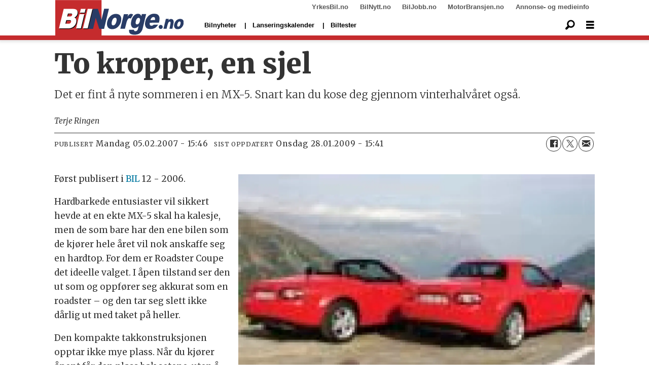

--- FILE ---
content_type: text/html; charset=UTF-8
request_url: https://www.bilnorge.no/mazda-mx-5-provekjort/to-kropper-en-sjel/337486
body_size: 23988
content:
<!DOCTYPE html>
<html lang="nb-NO" dir="ltr" class="resp_fonts">

    <head>
                
                <script type="module">
                    import { ClientAPI } from '/view-resources/baseview/public/common/ClientAPI/index.js?v=1768293024-L4';
                    window.labClientAPI = new ClientAPI({
                        pageData: {
                            url: 'https://www.bilnorge.no/mazda-mx-5-provekjort/to-kropper-en-sjel/337486',
                            pageType: 'article',
                            pageId: '337486',
                            section: 'biltester',
                            title: 'To kropper, en sjel',
                            seotitle: 'To kropper, en sjel',
                            sometitle: 'To kropper, en sjel',
                            description: 'Det er fint å nyte sommeren i en MX-5. Snart kan du kose deg gjennom vinterhalvåret også.',
                            seodescription: 'Det er fint å nyte sommeren i en MX-5. Snart kan du kose deg gjennom vinterhalvåret også.',
                            somedescription: 'Det er fint å nyte sommeren i en MX-5. Snart kan du kose deg gjennom vinterhalvåret også.',
                            device: 'desktop',
                            cmsVersion: '4.2.15',
                            contentLanguage: 'nb-NO',
                            published: '2007-02-05T14:46:17.000Z',
                            tags: ["prØvekjØrt", "mazda", "prøvekjørt", "biltester", "mx-5"],
                            bylines: ["Terje Ringen null"],
                            site: {
                                domain: 'https://www.bilnorge.no',
                                id: '37',
                                alias: 'bilnorge'
                            }
                            // Todo: Add paywall info ...
                        },
                        debug: false
                    });
                </script>

                <title>To kropper, en sjel</title>
                <meta name="title" content="To kropper, en sjel">
                <meta name="description" content="Det er fint å nyte sommeren i en MX-5. Snart kan du kose deg gjennom vinterhalvåret også.">
                <meta http-equiv="Content-Type" content="text/html; charset=utf-8">
                <link rel="canonical" href="https://www.bilnorge.no/mazda-mx-5-provekjort/to-kropper-en-sjel/337486">
                <meta name="viewport" content="width=device-width, initial-scale=1">
                
                <meta property="og:type" content="article">
                <meta property="og:title" content="To kropper, en sjel">
                <meta property="og:description" content="Det er fint å nyte sommeren i en MX-5. Snart kan du kose deg gjennom vinterhalvåret også.">
                <meta property="article:published_time" content="2007-02-05T14:46:17.000Z">
                <meta property="article:modified_time" content="2009-01-28T14:41:45.000Z">
                <meta property="article:author" content="Terje Ringen ">
                <meta property="article:tag" content="prØvekjØrt">
                <meta property="article:tag" content="mazda">
                <meta property="article:tag" content="prøvekjørt">
                <meta property="article:tag" content="biltester">
                <meta property="article:tag" content="mx-5">
                <meta property="og:image" content="https://image.bilnorge.no/337621.jpg?imageId=337621&panox=0&panoy=0&panow=0&panoh=0&width=1200&height=683">
                <meta property="og:image:width" content="1200">
                <meta property="og:image:height" content="684">
                <meta name="twitter:card" content="summary_large_image">
                
                <meta name="twitter:title" content="To kropper, en sjel">
                <meta name="twitter:description" content="Det er fint å nyte sommeren i en MX-5. Snart kan du kose deg gjennom vinterhalvåret også.">
                <meta name="twitter:image" content="https://image.bilnorge.no/337621.jpg?imageId=337621&panox=0&panoy=0&panow=0&panoh=0&width=1200&height=683">
                <link rel="alternate" type="application/json+oembed" href="https://www.bilnorge.no/mazda-mx-5-provekjort/to-kropper-en-sjel/337486?lab_viewport=oembed">

                
                
                
                
                <meta property="og:url" content="https://www.bilnorge.no/mazda-mx-5-provekjort/to-kropper-en-sjel/337486">
                        <link type="image/svg+xml" rel="icon" href="/view-resources/dachser2/public/bilautofil/favicon.svg">
                        <link type="image/png" rel="icon" sizes="32x32" href="/view-resources/dachser2/public/bilautofil/favicon32x32.png">
                        <link type="image/png" rel="icon" sizes="96x96" href="/view-resources/dachser2/public/bilautofil/favicon96x96.png">
                        <link type="image/png" rel="apple-touch-icon" sizes="120x120" href="/view-resources/dachser2/public/bilautofil/favicon120x120.png">
                        <link type="image/png" rel="apple-touch-icon" sizes="180x180" href="/view-resources/dachser2/public/bilautofil/favicon180x180.png">
                    
                <link href="https://fonts.googleapis.com/css?family=Merriweather:300,400,700,900" rel="stylesheet"  media="print" onload="this.media='all'" >
                <link rel="stylesheet" href="/view-resources/view/css/grid.css?v=1768293024-L4">
                <link rel="stylesheet" href="/view-resources/view/css/main.css?v=1768293024-L4">
                <link rel="stylesheet" href="/view-resources/view/css/colors.css?v=1768293024-L4">
                <link rel="stylesheet" href="/view-resources/view/css/print.css?v=1768293024-L4" media="print">
                <link rel="stylesheet" href="/view-resources/view/css/foundation-icons/foundation-icons.css?v=1768293024-L4">
                <link rel="stylesheet" href="/view-resources/view/css/site/bilnorge.css?v=1768293024-L4">
                <style data-key="custom_properties">
                    :root{--primary: rgba(0,0,0,1);--secondary: rgba(5,186,222,1);--tertiary: rgba(1,45,100,1);--quaternary: rgba(0,0,0,1);--white: rgba(255,255,255,1);--black: rgba(0,0,0,1);--quaternary-light: rgba(227,222,222,1);--quaternary-dark: rgba(146,140,140,1);--quinary: rgba(4,116,31,1);--senary: rgba(186,40,40,1);--bg-primary: rgba(186,40,40,1);--bg-secondary: rgba(250,250,250,1);--bg-tertiary: rgba(1,45,100,1);--bg-quaternary: rgba(208, 200, 200, 1);--bg-white: rgba(255,255,255,1);--bg-black: rgba(0,0,0,1);--bg-quaternary-light: rgba(227,222,222,1);--bg-quaternary-dark: rgba(146,140,140,1);}
                </style>
                <style data-key="background_colors">
                    .bg-primary {background-color: rgba(186,40,40,1);color: #fff;}.bg-secondary {background-color: rgba(250,250,250,1);}.bg-tertiary {background-color: rgba(1,45,100,1);color: #fff;}.bg-quaternary {background-color: rgba(208, 200, 200, 1);}.bg-white {background-color: rgba(255,255,255,1);}.bg-black {background-color: rgba(0,0,0,1);color: #fff;}.bg-quaternary-light {background-color: rgba(227,222,222,1);}.bg-quaternary-dark {background-color: rgba(146,140,140,1);}@media (max-width: 1023px) { .color_mobile_bg-primary {background-color: rgba(186,40,40,1);color: #fff;}}@media (max-width: 1023px) { .color_mobile_bg-secondary {background-color: rgba(250,250,250,1);}}@media (max-width: 1023px) { .color_mobile_bg-tertiary {background-color: rgba(1,45,100,1);color: #fff;}}@media (max-width: 1023px) { .color_mobile_bg-quaternary {background-color: rgba(208, 200, 200, 1);}}@media (max-width: 1023px) { .color_mobile_bg-white {background-color: rgba(255,255,255,1);}}@media (max-width: 1023px) { .color_mobile_bg-black {background-color: rgba(0,0,0,1);color: #fff;}}@media (max-width: 1023px) { .color_mobile_bg-quaternary-light {background-color: rgba(227,222,222,1);}}@media (max-width: 1023px) { .color_mobile_bg-quaternary-dark {background-color: rgba(146,140,140,1);}}
                </style>
                <style data-key="background_colors_opacity">
                    .bg-primary.op-bg_20 {background-color: rgba(186, 40, 40, 0.2);color: #fff;}.bg-primary.op-bg_40 {background-color: rgba(186, 40, 40, 0.4);color: #fff;}.bg-primary.op-bg_60 {background-color: rgba(186, 40, 40, 0.6);color: #fff;}.bg-primary.op-bg_80 {background-color: rgba(186, 40, 40, 0.8);color: #fff;}.bg-secondary.op-bg_20 {background-color: rgba(250, 250, 250, 0.2);}.bg-secondary.op-bg_40 {background-color: rgba(250, 250, 250, 0.4);}.bg-secondary.op-bg_60 {background-color: rgba(250, 250, 250, 0.6);}.bg-secondary.op-bg_80 {background-color: rgba(250, 250, 250, 0.8);}.bg-tertiary.op-bg_20 {background-color: rgba(1, 45, 100, 0.2);color: #fff;}.bg-tertiary.op-bg_40 {background-color: rgba(1, 45, 100, 0.4);color: #fff;}.bg-tertiary.op-bg_60 {background-color: rgba(1, 45, 100, 0.6);color: #fff;}.bg-tertiary.op-bg_80 {background-color: rgba(1, 45, 100, 0.8);color: #fff;}.bg-quaternary.op-bg_20 {background-color: rgba(208, 200, 200, 0.2);}.bg-quaternary.op-bg_40 {background-color: rgba(208, 200, 200, 0.4);}.bg-quaternary.op-bg_60 {background-color: rgba(208, 200, 200, 0.6);}.bg-quaternary.op-bg_80 {background-color: rgba(208, 200, 200, 0.8);}.bg-white.op-bg_20 {background-color: rgba(255, 255, 255, 0.2);}.bg-white.op-bg_40 {background-color: rgba(255, 255, 255, 0.4);}.bg-white.op-bg_60 {background-color: rgba(255, 255, 255, 0.6);}.bg-white.op-bg_80 {background-color: rgba(255, 255, 255, 0.8);}.bg-black.op-bg_20 {background-color: rgba(0, 0, 0, 0.2);color: #fff;}.bg-black.op-bg_40 {background-color: rgba(0, 0, 0, 0.4);color: #fff;}.bg-black.op-bg_60 {background-color: rgba(0, 0, 0, 0.6);color: #fff;}.bg-black.op-bg_80 {background-color: rgba(0, 0, 0, 0.8);color: #fff;}.bg-quaternary-light.op-bg_20 {background-color: rgba(227, 222, 222, 0.2);}.bg-quaternary-light.op-bg_40 {background-color: rgba(227, 222, 222, 0.4);}.bg-quaternary-light.op-bg_60 {background-color: rgba(227, 222, 222, 0.6);}.bg-quaternary-light.op-bg_80 {background-color: rgba(227, 222, 222, 0.8);}.bg-quaternary-dark.op-bg_20 {background-color: rgba(146, 140, 140, 0.2);}.bg-quaternary-dark.op-bg_40 {background-color: rgba(146, 140, 140, 0.4);}.bg-quaternary-dark.op-bg_60 {background-color: rgba(146, 140, 140, 0.6);}.bg-quaternary-dark.op-bg_80 {background-color: rgba(146, 140, 140, 0.8);}@media (max-width: 1023px) { .color_mobile_bg-primary.op-bg_20 {background-color: rgba(186, 40, 40, 0.2);color: #fff;}}@media (max-width: 1023px) { .color_mobile_bg-primary.op-bg_40 {background-color: rgba(186, 40, 40, 0.4);color: #fff;}}@media (max-width: 1023px) { .color_mobile_bg-primary.op-bg_60 {background-color: rgba(186, 40, 40, 0.6);color: #fff;}}@media (max-width: 1023px) { .color_mobile_bg-primary.op-bg_80 {background-color: rgba(186, 40, 40, 0.8);color: #fff;}}@media (max-width: 1023px) { .color_mobile_bg-secondary.op-bg_20 {background-color: rgba(250, 250, 250, 0.2);}}@media (max-width: 1023px) { .color_mobile_bg-secondary.op-bg_40 {background-color: rgba(250, 250, 250, 0.4);}}@media (max-width: 1023px) { .color_mobile_bg-secondary.op-bg_60 {background-color: rgba(250, 250, 250, 0.6);}}@media (max-width: 1023px) { .color_mobile_bg-secondary.op-bg_80 {background-color: rgba(250, 250, 250, 0.8);}}@media (max-width: 1023px) { .color_mobile_bg-tertiary.op-bg_20 {background-color: rgba(1, 45, 100, 0.2);color: #fff;}}@media (max-width: 1023px) { .color_mobile_bg-tertiary.op-bg_40 {background-color: rgba(1, 45, 100, 0.4);color: #fff;}}@media (max-width: 1023px) { .color_mobile_bg-tertiary.op-bg_60 {background-color: rgba(1, 45, 100, 0.6);color: #fff;}}@media (max-width: 1023px) { .color_mobile_bg-tertiary.op-bg_80 {background-color: rgba(1, 45, 100, 0.8);color: #fff;}}@media (max-width: 1023px) { .color_mobile_bg-quaternary.op-bg_20 {background-color: rgba(208, 200, 200, 0.2);}}@media (max-width: 1023px) { .color_mobile_bg-quaternary.op-bg_40 {background-color: rgba(208, 200, 200, 0.4);}}@media (max-width: 1023px) { .color_mobile_bg-quaternary.op-bg_60 {background-color: rgba(208, 200, 200, 0.6);}}@media (max-width: 1023px) { .color_mobile_bg-quaternary.op-bg_80 {background-color: rgba(208, 200, 200, 0.8);}}@media (max-width: 1023px) { .color_mobile_bg-white.op-bg_20 {background-color: rgba(255, 255, 255, 0.2);}}@media (max-width: 1023px) { .color_mobile_bg-white.op-bg_40 {background-color: rgba(255, 255, 255, 0.4);}}@media (max-width: 1023px) { .color_mobile_bg-white.op-bg_60 {background-color: rgba(255, 255, 255, 0.6);}}@media (max-width: 1023px) { .color_mobile_bg-white.op-bg_80 {background-color: rgba(255, 255, 255, 0.8);}}@media (max-width: 1023px) { .color_mobile_bg-black.op-bg_20 {background-color: rgba(0, 0, 0, 0.2);color: #fff;}}@media (max-width: 1023px) { .color_mobile_bg-black.op-bg_40 {background-color: rgba(0, 0, 0, 0.4);color: #fff;}}@media (max-width: 1023px) { .color_mobile_bg-black.op-bg_60 {background-color: rgba(0, 0, 0, 0.6);color: #fff;}}@media (max-width: 1023px) { .color_mobile_bg-black.op-bg_80 {background-color: rgba(0, 0, 0, 0.8);color: #fff;}}@media (max-width: 1023px) { .color_mobile_bg-quaternary-light.op-bg_20 {background-color: rgba(227, 222, 222, 0.2);}}@media (max-width: 1023px) { .color_mobile_bg-quaternary-light.op-bg_40 {background-color: rgba(227, 222, 222, 0.4);}}@media (max-width: 1023px) { .color_mobile_bg-quaternary-light.op-bg_60 {background-color: rgba(227, 222, 222, 0.6);}}@media (max-width: 1023px) { .color_mobile_bg-quaternary-light.op-bg_80 {background-color: rgba(227, 222, 222, 0.8);}}@media (max-width: 1023px) { .color_mobile_bg-quaternary-dark.op-bg_20 {background-color: rgba(146, 140, 140, 0.2);}}@media (max-width: 1023px) { .color_mobile_bg-quaternary-dark.op-bg_40 {background-color: rgba(146, 140, 140, 0.4);}}@media (max-width: 1023px) { .color_mobile_bg-quaternary-dark.op-bg_60 {background-color: rgba(146, 140, 140, 0.6);}}@media (max-width: 1023px) { .color_mobile_bg-quaternary-dark.op-bg_80 {background-color: rgba(146, 140, 140, 0.8);}}
                </style>
                <style data-key="border_colors">
                    .border-bg-primary{--border-color: var(--bg-primary);}.mobile_border-bg-primary{--mobile-border-color: var(--bg-primary);}.border-bg-secondary{--border-color: var(--bg-secondary);}.mobile_border-bg-secondary{--mobile-border-color: var(--bg-secondary);}.border-bg-tertiary{--border-color: var(--bg-tertiary);}.mobile_border-bg-tertiary{--mobile-border-color: var(--bg-tertiary);}.border-bg-quaternary{--border-color: var(--bg-quaternary);}.mobile_border-bg-quaternary{--mobile-border-color: var(--bg-quaternary);}.border-bg-white{--border-color: var(--bg-white);}.mobile_border-bg-white{--mobile-border-color: var(--bg-white);}.border-bg-black{--border-color: var(--bg-black);}.mobile_border-bg-black{--mobile-border-color: var(--bg-black);}.border-bg-quaternary-light{--border-color: var(--bg-quaternary-light);}.mobile_border-bg-quaternary-light{--mobile-border-color: var(--bg-quaternary-light);}.border-bg-quaternary-dark{--border-color: var(--bg-quaternary-dark);}.mobile_border-bg-quaternary-dark{--mobile-border-color: var(--bg-quaternary-dark);}
                </style>
                <style data-key="font_colors">
                    .primary {color: rgba(0,0,0,1) !important;}.secondary {color: rgba(5,186,222,1) !important;}.tertiary {color: rgba(1,45,100,1) !important;}.quaternary {color: rgba(0,0,0,1) !important;}.white {color: rgba(255,255,255,1) !important;}.black {color: rgba(0,0,0,1) !important;}.quaternary-light {color: rgba(227,222,222,1) !important;}.quaternary-dark {color: rgba(146,140,140,1) !important;}.quinary {color: rgba(4,116,31,1) !important;}.senary {color: rgba(186,40,40,1) !important;}@media (max-width: 1023px) { .color_mobile_primary {color: rgba(0,0,0,1) !important;}}@media (max-width: 1023px) { .color_mobile_secondary {color: rgba(5,186,222,1) !important;}}@media (max-width: 1023px) { .color_mobile_tertiary {color: rgba(1,45,100,1) !important;}}@media (max-width: 1023px) { .color_mobile_quaternary {color: rgba(0,0,0,1) !important;}}@media (max-width: 1023px) { .color_mobile_white {color: rgba(255,255,255,1) !important;}}@media (max-width: 1023px) { .color_mobile_black {color: rgba(0,0,0,1) !important;}}@media (max-width: 1023px) { .color_mobile_quaternary-light {color: rgba(227,222,222,1) !important;}}@media (max-width: 1023px) { .color_mobile_quaternary-dark {color: rgba(146,140,140,1) !important;}}@media (max-width: 1023px) { .color_mobile_quinary {color: rgba(4,116,31,1) !important;}}@media (max-width: 1023px) { .color_mobile_senary {color: rgba(186,40,40,1) !important;}}
                </style>
                <style data-key="image_gradient">
                    .image-gradient-bg-primary{--background-color: var(--bg-primary);}.color_mobile_image-gradient-bg-primary{--mobile-background-color: var(--bg-primary);}.image-gradient-bg-secondary{--background-color: var(--bg-secondary);}.color_mobile_image-gradient-bg-secondary{--mobile-background-color: var(--bg-secondary);}.image-gradient-bg-tertiary{--background-color: var(--bg-tertiary);}.color_mobile_image-gradient-bg-tertiary{--mobile-background-color: var(--bg-tertiary);}.image-gradient-bg-quaternary{--background-color: var(--bg-quaternary);}.color_mobile_image-gradient-bg-quaternary{--mobile-background-color: var(--bg-quaternary);}.image-gradient-bg-white{--background-color: var(--bg-white);}.color_mobile_image-gradient-bg-white{--mobile-background-color: var(--bg-white);}.image-gradient-bg-black{--background-color: var(--bg-black);}.color_mobile_image-gradient-bg-black{--mobile-background-color: var(--bg-black);}.image-gradient-bg-quaternary-light{--background-color: var(--bg-quaternary-light);}.color_mobile_image-gradient-bg-quaternary-light{--mobile-background-color: var(--bg-quaternary-light);}.image-gradient-bg-quaternary-dark{--background-color: var(--bg-quaternary-dark);}.color_mobile_image-gradient-bg-quaternary-dark{--mobile-background-color: var(--bg-quaternary-dark);}
                </style>
                <style data-key="custom_css_variables">
                :root {
                    --lab_page_width: 1088px;
                    --lab_columns_gutter: 11px;
                    --space-top: ;
                    --space-top-adnuntiusAd: 120;
                }

                @media(max-width: 767px) {
                    :root {
                        --lab_columns_gutter: 10px;
                    }
                }

                @media(min-width: 767px) {
                    :root {
                    }
                }
                </style>
<script src="/view-resources/public/common/JWTCookie.js?v=1768293024-L4"></script>
<script src="/view-resources/public/common/Paywall.js?v=1768293024-L4"></script>
                <script>
                window.Dac = window.Dac || {};
                (function () {
                    if (navigator) {
                        window.Dac.clientData = {
                            language: navigator.language,
                            userAgent: navigator.userAgent,
                            innerWidth: window.innerWidth,
                            innerHeight: window.innerHeight,
                            deviceByMediaQuery: getDeviceByMediaQuery(),
                            labDevice: 'desktop', // Device from labrador
                            device: 'desktop', // Device from varnish
                            paywall: {
                                isAuthenticated: isPaywallAuthenticated(),
                                toggleAuthenticatedContent: toggleAuthenticatedContent,
                                requiredProducts: [],
                            },
                            page: {
                                id: '337486',
                                extId: 'BilNorge-30293'
                            },
                            siteAlias: 'bilnorge',
                            debug: window.location.href.includes('debug=1')
                        };
                        function getDeviceByMediaQuery() {
                            if (window.matchMedia('(max-width: 767px)').matches) return 'mobile';
                            if (window.matchMedia('(max-width: 1023px)').matches) return 'tablet';
                            return 'desktop';
                        }

                        function isPaywallAuthenticated() {
                            if (window.Dac && window.Dac.JWTCookie) {
                                var JWTCookie = new Dac.JWTCookie({ debug: false });
                                return JWTCookie.isAuthenticated();
                            }
                            return false;
                        }

                        function toggleAuthenticatedContent(settings) {
                            if (!window.Dac || !window.Dac.Paywall) {
                                return;
                            }
                            var Paywall = new Dac.Paywall();
                            var updateDOM = Paywall.updateDOM;

                            if(settings && settings.displayUserName) {
                                var userName = Paywall.getUserName().then((userName) => {
                                    updateDOM(userName !== false, userName, settings.optionalGreetingText);
                                });
                            } else {
                                updateDOM(window.Dac.clientData.paywall.isAuthenticated);
                            }
                        }
                    }
                }());
                </script>

                    <script type="module" src="/view-resources/baseview/public/common/baseview/moduleHandlers.js?v=1768293024-L4" data-cookieconsent="ignore"></script>
<!-- Google Tag Manager -->
<script>
    window.dataLayer = window.dataLayer || [];
</script>
<script>(function(w,d,s,l,i){w[l]=w[l]||[];w[l].push({'gtm.start':
new Date().getTime(),event:'gtm.js'});var f=d.getElementsByTagName(s)[0],
j=d.createElement(s),dl=l!='dataLayer'?'&l='+l:'';j.async=true;j.src=
'https://www.googletagmanager.com/gtm.js?id='+i+dl;f.parentNode.insertBefore(j,f);
})(window,document,'script','dataLayer','GTM-NXBV2TN');</script>

                            <script src="https://cdn.adnuntius.com/adn.js" data-cookieconsent="ignore"></script>
                                <script>
                                    window.adn = window.adn || {};
                                    var adUnits = [];
                                    var handleAsTablet = (Dac.clientData.device === 'tablet' || Dac.clientData.innerWidth < 1316);

                                    if (!(handleAsTablet && '' === 'true')) {
                                        adUnits.push({ auId: '00000000000eaaea', auW: 580, auH: 400  });
                                    }
                                    if (!(handleAsTablet && '' === 'true')) {
                                        adUnits.push({ auId: '00000000000eaae7', auW: 980, auH: 600  });
                                    }
                                    if (!(handleAsTablet && 'true' === 'true')) {
                                        adUnits.push({ auId: '0000000000197d15', auW: 180, auH: 600  });
                                    }
                                    if (!(handleAsTablet && 'true' === 'true')) {
                                        adUnits.push({ auId: '0000000000197d22', auW: 180, auH: 600  });
                                    }
                                    if (!(handleAsTablet && 'true' === 'true')) {
                                        adUnits.push({ auId: '0000000000197d21', auW: 180, auH: 600  });
                                    }
                                    if (!(handleAsTablet && 'true' === 'true')) {
                                        adUnits.push({ auId: '0000000000197d23', auW: 180, auH: 600  });
                                    }
                                    if (!(handleAsTablet && '' === 'true')) {
                                        adUnits.push({ auId: '00000000000eaae7', auW: 980, auH: 600  });
                                    }
                                    if (!(handleAsTablet && '' === 'true')) {
                                        adUnits.push({ auId: '00000000000eaaeb', auW: 300, auH: 250  });
                                    }

                                    var adn_kv = adn_kv || [];
                                    adn_kv.push({ "tags": ["prØvekjØrt", "mazda", "prøvekjørt", "biltester", "mx-5"] });

                                    const adnRequest = {
                                        requestTiming: 'onReady',
                                        adUnits: adUnits,
                                        kv: adn_kv
                                    };



                                    adn.request(adnRequest);
                                </script>
                <link href="https://fonts.googleapis.com/css2?family=Montserrat:ital,wght@0,300;0,400;0,600;0,900;1,300;1,400;1,600;1,900&display=swap" rel="stylesheet"  media="print" onload="this.media='all'" >
                <link href="https://fonts.googleapis.com/css?family=Raleway:300,300i,400,400i,600,600i,700,700i&display=swap" rel="stylesheet"  media="print" onload="this.media='all'" >
                <link href="https://fonts.googleapis.com/css2?family=Merriweather:ital,wght@0,300;0,400;0,700;0,900;1,300;1,400;1,700;1,900&display=swap" rel="stylesheet"  media="print" onload="this.media='all'" >
                <style id="dachser-vieweditor-styles">
                    .font-Montserrat { font-family: "Montserrat" !important; }
                    .font-Montserrat.font-weight-normal { font-weight: normal !important; }
                    .font-Montserrat.font-weight-light { font-weight: 300 !important; }
                    .font-Montserrat.font-weight-bold { font-weight: 600 !important; }
                    .font-Montserrat.font-weight-black { font-weight: 900 !important; }
                    .font-Raleway { font-family: "Raleway" !important; }
                    .font-Raleway.font-weight-light { font-weight: 300 !important; }
                    .font-Raleway.font-weight-normal { font-weight: normal !important; }
                    .font-Raleway.font-weight-bold { font-weight: 600 !important; }
                    .font-Merriweather { font-family: "Merriweather" !important; }
                    .font-Merriweather.font-weight-light { font-weight: 300 !important; }
                    .font-Merriweather.font-weight-normal { font-weight: normal !important; }
                    .font-Merriweather.font-weight-bold { font-weight: 700 !important; }
                    .font-Merriweather.font-weight-black { font-weight: 900 !important; }
                </style>
                <style id="css_variables"></style>
                <script>
                    window.dachserData = {
                        _data: {},
                        _instances: {},
                        get: function(key) {
                            return dachserData._data[key] || null;
                        },
                        set: function(key, value) {
                            dachserData._data[key] = value;
                        },
                        push: function(key, value) {
                            if (!dachserData._data[key]) {
                                dachserData._data[key] = [];
                            }
                            dachserData._data[key].push(value);
                        },
                        setInstance: function(key, identifier, instance) {
                            if (!dachserData._instances[key]) {
                                dachserData._instances[key] = {};
                            }
                            dachserData._instances[key][identifier] = instance;
                        },
                        getInstance: function(key, identifier) {
                            return dachserData._instances[key] ? dachserData._instances[key][identifier] || null : null;
                        },
                        reflow: () => {}
                    };
                </script>
                

                <script type="application/ld+json">
                [{"@context":"http://schema.org","@type":"WebSite","name":"bilnorge","url":"https://www.bilnorge.no"},{"@context":"https://schema.org","@type":"NewsArticle","headline":"To kropper, en sjel","description":"Det er fint å nyte sommeren i en MX-5. Snart kan du kose deg gjennom vinterhalvåret også.","mainEntityOfPage":{"@id":"https://www.bilnorge.no/mazda-mx-5-provekjort/to-kropper-en-sjel/337486"},"availableLanguage":[{"@type":"Language","alternateName":"nb-NO"}],"image":["https://image.bilnorge.no/?imageId=337621&width=1200","https://image.bilnorge.no/?imageId=337805&width=1200"],"keywords":"prØvekjØrt, mazda, prøvekjørt, biltester, mx-5","author":[{"@type":"Person","name":"Terje Ringen null"}],"publisher":{"@type":"Organization","name":"bilnorge","logo":{"@type":"ImageObject","url":"/view-resources/dachser2/public/bilnorge/bilnorge-logo-4-new.svg"}},"datePublished":"2007-02-05T14:46:17.000Z","dateModified":"2009-01-28T14:41:45.000Z"}]
                </script>                
                
                
                



        <meta property="article:section" content="biltester">
<script>
var k5aMeta = { "paid": 0, "author": ["Terje Ringen null"], "tag": ["prØvekjØrt", "mazda", "prøvekjørt", "biltester", "mx-5"], "title": "To kropper, en sjel", "teasertitle": "To kropper, en sjel", "kicker": "", "url": "https://www.bilnorge.no/a/337486", "login": (Dac.clientData.paywall.isAuthenticated ? 1 : 0), "subscriber": (Dac.clientData.paywall.isAuthenticated ? 1 : 0), "subscriberId": (Dac.clientData.subscriberId ? `"${ Dac.clientData.subscriberId }"` : "") };
</script>
                <script src="//cl.k5a.io/6156b8c81b4d741e051f44c2.js" async></script>


        <style>
            :root {
                
                
            }
        </style>
        
        
    </head>

    <body class="l4 article site_bilnorge section_biltester"
        
        
        >

<!-- Google Tag Manager (noscript) -->
<noscript><iframe src="https://www.googletagmanager.com/ns.html?id=GTM-NXBV2TN"
height="0" width="0" style="display:none;visibility:hidden"></iframe></noscript>
<!-- End Google Tag Manager (noscript) -->        
        <script>
        document.addEventListener("DOMContentLoaded", (event) => {
            setScrollbarWidth();
            window.addEventListener('resize', setScrollbarWidth);
        });
        function setScrollbarWidth() {
            const root = document.querySelector(':root');
            const width = (window.innerWidth - document.body.offsetWidth < 21) ? window.innerWidth - document.body.offsetWidth : 15;
            root.style.setProperty('--lab-scrollbar-width', `${ width }px`);
        }
        </script>

        
        <a href="#main" class="skip-link">Jump to main content</a>

        <header class="pageElement pageHeader">
    <div class="section spacer">
    
</div>
<div class="section grid-fixed">
    <div class="section topline dac-hidden-desktop-down">
    <div class="row mainBar">
<nav class="navigation topBarMenu">
	<ul class="menu-list">
			<li class="first-list-item left has-children">
				<span tabindex="0">Meny venstre</span>
				<ul class="children">
					<li class="">
						<span></span>
					</li>
				</ul>
			</li>
			<li class="first-list-item right has-children">
				<span tabindex="0">Meny høyre</span>
				<ul class="children">
					<li class="">
						<a href="https://yrkesbil.no" target="_self">YrkesBil.no</a>
					</li>
					<li class="">
						<a href="https://bilnytt.no" target="_self">BilNytt.no</a>
					</li>
					<li class="">
						<a href="https://biljobb.no/" target="_self">BilJobb.no</a>
					</li>
					<li class="dac-hidden-desktop-up dac-hidden-desktop-down">
						<a href="https://www.firmabil.no/" target="_self">FirmaBil.no</a>
					</li>
					<li class="">
						<a href="https://www.motorbransjen.no/" target="_self">MotorBransjen.no</a>
					</li>
					<li class="">
						<a href="http://www.bilforlaget.no/mediainfo" target="_self">Annonse- og medieinfo</a>
					</li>
				</ul>
			</li>
	</ul>
</nav>



	<script>
		(function () {
			const menuLinks = document.querySelectorAll(`nav.topBarMenu ul li a`);
			for (let i = 0; i < menuLinks.length; i++) {
				const link = menuLinks[i].pathname;
				if (link === window.location.pathname) {
					menuLinks[i].parentElement.classList.add('lab-link-active');
				} else {
					menuLinks[i].parentElement.classList.remove('lab-link-active');
				}
			}
		})();
	</script>


</div>

</div>
<div class="section mainline">
    <div class="row mainBar">
<figure class="logo">
    <a href=" https://www.bilnorge.no" aria-label="Gå til forside">
        <img src="/view-resources/dachser2/public/bilnorge/bilnorge-logo-4-new.svg"
            alt="Gå til forside. Logo, bilnorge"
            width="255"
            >
    </a>
</figure>
<nav class="navigation mainMenu grid-vas-center dac-hidden-desktop-down">
	<ul class="menu-list">
			<li class="first-list-item ">
				<a href="/tag/nye_biler" target="_self">Bilnyheter</a>
			</li>
			<li class="first-list-item dac-hidden-desktop-up dac-hidden-desktop-down">
				<a href="/nybilpriser" target="_self">Nybilpriser</a>
			</li>
			<li class="first-list-item dac-hidden-desktop-up dac-hidden-desktop-down">
				<a href="/bilforhandlere" target="_self">Bilforhandlere</a>
			</li>
			<li class="first-list-item ">
				<a href="https://www.bilnorge.no/lanseringskalender/bilnyheter-du-kan-glede-deg-til/4128587" target="_self">Lanseringskalender</a>
			</li>
			<li class="first-list-item ">
				<a href="https://www.bilnorge.no/biltester" target="_self">Biltester</a>
			</li>
	</ul>
</nav>



	<script>
		(function () {
			const menuLinks = document.querySelectorAll(`nav.mainMenu ul li a`);
			for (let i = 0; i < menuLinks.length; i++) {
				const link = menuLinks[i].pathname;
				if (link === window.location.pathname) {
					menuLinks[i].parentElement.classList.add('lab-link-active');
				} else {
					menuLinks[i].parentElement.classList.remove('lab-link-active');
				}
			}
		})();
	</script>

<div data-id="pageElements-11" class="search to-be-expanded dac-hidden-desktop-down">

        <button class="search-button search-expander" aria-label="Søk"  aria-expanded="false" aria-controls="search-input-11" >
                <i class="open fi-magnifying-glass"></i>
                <i class="close fi-x"></i>
        </button>

    <form class="search-container" action="/cse" method="get" role="search">
        <label for="search-input-11" class="visuallyhidden">Søk</label>
        <input type="text" id="search-input-11" name="q" placeholder="Søk...">
    </form>
</div>

        <script>
            // Do the check for the search button inside the if statement, so we don't set a global const if there are multiple search buttons
            if (document.querySelector('[data-id="pageElements-11"] .search-button')) {
                // Now we can set a const that is only available inside the if scope
                const searchButton = document.querySelector('[data-id="pageElements-11"] .search-button');
                searchButton.addEventListener('click', (event) => {
                    event.preventDefault();
                    event.stopPropagation();

                    // Toggle the expanded class on the search button and set the aria-expanded attribute.
                    searchButton.parentElement.classList.toggle('expanded');
                    searchButton.setAttribute('aria-expanded', searchButton.getAttribute('aria-expanded') === 'true' ? 'false' : 'true');
                    searchButton.setAttribute('aria-label', searchButton.getAttribute('aria-expanded') === 'true' ? 'Lukk søk' : 'Åpne søk');

                    // Set focus to the input. 
                    // This might be dodgy due to moving focus automatically, but we'll keep it in for now.
                    if (searchButton.getAttribute('aria-expanded') === 'true') {
                        document.getElementById('search-input-11').focus();
                    }
                }, false);
            }

            if (document.getElementById('bonusButton')) {
                document.getElementById('bonusButton').addEventListener('click', (event) => {
                    document.querySelector('[data-id="pageElements-11"] .search-container').submit();
                }, false);
            }

            /*
                There should probably be some sort of sorting of the elements, so that if the search button is to the right,
                the tab order should be the input before the button.
                This is a job for future me.
            */
        </script>
<div class="hamburger to-be-expanded grid-vas-center" data-id="pageElements-12">
    <div class="positionRelative">
        <span class="hamburger-button hamburger-expander ">
            <button class="burger-btn" aria-label="Åpne meny" aria-expanded="false" aria-controls="hamburger-container" aria-haspopup="menu">
                    <i class="open fi-list"></i>
                    <i class="close fi-x"></i>
            </button>
        </span>
    </div>

        <div class="hamburger-container" id="hamburger-container">
            <div class="row">
                <div data-id="pageElements-13" class="search visible dac-hidden-desktop-up buttonHidden">


    <form class="search-container" action="/cse" method="get" role="search">
        <label for="search-input-13" class="visuallyhidden">Søk</label>
        <input type="text" id="search-input-13" name="q" placeholder="Søk...">
    </form>
</div>

    <script>
        if (document.querySelector('[data-id="pageElements-13"] .search-button')) {
            document.querySelector('[data-id="pageElements-13"] .search-button').addEventListener('click', (event) => {
                document.querySelector('[data-id="pageElements-13"] .search-container').submit();
            }, false);
        }
    </script>
<nav class="navigation dropdownMenu">
	<ul class="menu-list">
			<li class="first-list-item ">
				<a href="https://www.bilnorge.no/lanseringskalender/bilnyheter-du-kan-glede-deg-til/4128587" target="_self">Lanseringskalender</a>
			</li>
			<li class="first-list-item ">
				<a href="/tag/spionbilder" target="_self">Spionbilder</a>
			</li>
			<li class="first-list-item ">
				<a href="/tag/bilsport" target="_self">Bilsport</a>
			</li>
			<li class="first-list-item ">
				<a href="/tag/bilhistorie" target="_self">Bilhistorie</a>
			</li>
			<li class="first-list-item ">
				<a href="/nyhetsbrev" target="_self">Nyhetsbrev</a>
			</li>
			<li class="first-list-item ">
				<a href="https://www.survey-xact.no/LinkCollector?key=2F45Z1PASN1N" target="_self">Abonnement</a>
			</li>
			<li class="first-list-item ">
				<a href="http://www.bilforlaget.no/" target="_self">Om oss</a>
			</li>
			<li class="first-list-item dac-hidden-desktop-up dac-hidden-desktop-down">
				<a href="/tag/bilimportører" target="_self">Bilimportører</a>
			</li>
			<li class="first-list-item ">
				<a href="/tag/bilutstillinger" target="_self">Bilutstillinger</a>
			</li>
			<li class="first-list-item ">
				<a href="https://www.bilnorge.no/biltester" target="_self">Biltester</a>
			</li>
	</ul>
</nav>



	<script>
		(function () {
			const menuLinks = document.querySelectorAll(`nav.dropdownMenu ul li a`);
			for (let i = 0; i < menuLinks.length; i++) {
				const link = menuLinks[i].pathname;
				if (link === window.location.pathname) {
					menuLinks[i].parentElement.classList.add('lab-link-active');
				} else {
					menuLinks[i].parentElement.classList.remove('lab-link-active');
				}
			}
		})();
	</script>

<nav class="navigation mainMenu dac-hidden-desktop-up">
	<ul class="menu-list">
			<li class="first-list-item ">
				<a href="/tag/nye_biler" target="_self">Bilnyheter</a>
			</li>
			<li class="first-list-item dac-hidden-desktop-up dac-hidden-desktop-down">
				<a href="/nybilpriser" target="_self">Nybilpriser</a>
			</li>
			<li class="first-list-item dac-hidden-desktop-up dac-hidden-desktop-down">
				<a href="/bilforhandlere" target="_self">Bilforhandlere</a>
			</li>
			<li class="first-list-item ">
				<a href="https://www.bilnorge.no/lanseringskalender/bilnyheter-du-kan-glede-deg-til/4128587" target="_self">Lanseringskalender</a>
			</li>
			<li class="first-list-item ">
				<a href="https://www.bilnorge.no/biltester" target="_self">Biltester</a>
			</li>
	</ul>
</nav>



	<script>
		(function () {
			const menuLinks = document.querySelectorAll(`nav.mainMenu ul li a`);
			for (let i = 0; i < menuLinks.length; i++) {
				const link = menuLinks[i].pathname;
				if (link === window.location.pathname) {
					menuLinks[i].parentElement.classList.add('lab-link-active');
				} else {
					menuLinks[i].parentElement.classList.remove('lab-link-active');
				}
			}
		})();
	</script>


            </div>
        </div>
</div>

<script>
    (function(){
        const burgerButton = document.querySelector('[data-id="pageElements-12"] .burger-btn');
        const dropdownCloseSection = document.querySelector('[data-id="pageElements-12"] .dropdown-close-section');

        function toggleDropdown() {
            // Toggle the expanded class and aria-expanded attribute
            document.querySelector('[data-id="pageElements-12"].hamburger.to-be-expanded').classList.toggle('expanded');
            burgerButton.setAttribute('aria-expanded', burgerButton.getAttribute('aria-expanded') === 'true' ? 'false' : 'true');
            burgerButton.setAttribute('aria-label', burgerButton.getAttribute('aria-expanded') === 'true' ? 'Lukk meny' : 'Åpne meny');

            // This doesn't seem to do anything? But there's styling dependent on it some places
            document.body.classList.toggle('hamburger-expanded');
        }

        // Called via the eventlistener - if the key is Escape, toggle the dropdown and remove the eventlistener
        function closeDropdown(e) {
            if(e.key === 'Escape') {
                toggleDropdown();
                // Set the focus back on the button when clicking escape, so the user can continue tabbing down
                // the page in a natural flow
                document.querySelector('[data-id="pageElements-12"] .burger-btn').focus();
                window.removeEventListener('keydown', closeDropdown);
            }
        }

        if(burgerButton) {
            burgerButton.addEventListener('click', function(e) {
                e.preventDefault();
                toggleDropdown();

                // If the menu gets expanded, add the eventlistener that will close it on pressing Escape
                // else, remove the eventlistener otherwise it will continue to listen for escape even if the menu is closed.
                if(document.querySelector('[data-id="pageElements-12"] .burger-btn').getAttribute('aria-expanded') === 'true') {
                    window.addEventListener('keydown', closeDropdown);
                } else {
                    window.removeEventListener('keydown', closeDropdown);
                }
            })
        }
        if (dropdownCloseSection) {
            dropdownCloseSection.addEventListener('click', function(e) {
                e.preventDefault();
                toggleDropdown();
            });
        }

        document.querySelectorAll('.hamburger .hamburger-expander, .hamburger .hamburger-container, .stop-propagation').forEach(function (element) {
            element.addEventListener('click', function (e) {
                e.stopPropagation();
            });
        });
    }());
</script>
</div>

</div>

</div>


    <script>
        (function () {
            if (!'IntersectionObserver' in window) { return;}

            var scrollEvents = scrollEvents || [];

            if (scrollEvents) {
                const domInterface = {
                    classList: {
                        remove: () => {},
                        add: () => {}
                    },
                    style: {
                        cssText: ''
                    }
                };
                scrollEvents.forEach(function(event) {
                    var callback = function (entries, observer) {
                        if (!entries[0]) { return; }
                        if (entries[0].isIntersecting) {
                            event.styles.forEach(function(item) {
                                (document.querySelector(item.selector) || domInterface).style.cssText = "";
                            });
                            event.classes.forEach(function(item) {
                                item.class.forEach(function(classname) {
                                    (document.querySelector(item.selector) || domInterface).classList.remove(classname);
                                });
                            });
                        } else {
                            event.styles.forEach(function(item) {
                                (document.querySelector(item.selector) || domInterface).style.cssText = item.style;
                            });
                            event.classes.forEach(function(item) {
                                item.class.forEach(function(classname) {
                                    (document.querySelector(item.selector) || domInterface).classList.add(classname);
                                });
                            });
                        }
                    };

                    var observer = new IntersectionObserver(callback, {
                        rootMargin: event.offset,
                        threshold: 1
                    });
                    var target = document.querySelector(event.target);
                    if (target) {
                        observer.observe(target);
                    }
                });
            }
        }());

        window.Dac.clientData.paywall.toggleAuthenticatedContent(); 
    </script>
</header>

        

        
                


        <section id="mainArticleSection" class="main article">
            <div data-element-guid="605780ea-3442-4862-a52c-4265a68021a3" class="placeholder placement-top">

<div class="column adnuntius-ad small-12 large-12 display-label" style="" data-element-guid="9d43e1b8-53df-4719-cee3-d5be82c206b7">
    <div id="adn-00000000000eaae7" style="display:none;" class="adnuntius-ad-content">
        <span class="ad-label">Annonse</span>
    </div>
</div>


</div>
            <main class="pageWidth">
                <article class=" "
                    
                >

                    <section class="main article k5a-article" id="main">

                            <div></div>
<script>
(function() {
    let windowUrl = window.location.href;
    windowUrl = windowUrl.substring(windowUrl.indexOf('?') + 1);
    let messageElement = document.querySelector('.shareableMessage');
    if (windowUrl && windowUrl.includes('code') && windowUrl.includes('expires')) {
        messageElement.style.display = 'block';
    } 
})();
</script>


                        <div data-element-guid="78e3d283-344d-49a0-f01a-ef3884aa52d4" class="articleHeader column">

    




    <div class="media">
            
            
            
            
            
            
            
            
            
            
            
            
            
        <div class="floatingText"></div>
    </div>





    <h1 class="headline mainTitle t55 tm32 font-weight-black m-font-weight-black" style="">To kropper, en sjel</h1>
    <h2 class="subtitle " style="">Det er fint å nyte sommeren i en MX-5. Snart kan du kose deg gjennom vinterhalvåret også.</h2>



        <div data-element-guid="176884aa-9d40-402d-9ef5-fdb039068c9d" class="meta">
    

    <div class="bylines">
        <div data-element-guid="b1b65a03-e8c7-402b-c946-7244f6b2bd11" class="byline column" itemscope itemtype="http://schema.org/Person">
    
    <div class="content">
            
        <address class="name">

                <span class="lab-hidden-byline-name" itemprop="name">Terje Ringen </span>
                    <span class="firstname ">Terje Ringen</span>
        </address>
    </div>
</div>

        
    </div>
    
    <div class="dates">
    
        <span class="dateGroup datePublished">
            <span class="dateLabel">Publisert</span>
            <time datetime="2007-02-05T14:46:17.000Z" title="Publisert mandag 05.02.2007 - 15:46">mandag 05.02.2007 - 15:46</time>
        </span>
            <span class="dateGroup dateModified">
                <span class="dateLabel">Sist oppdatert</span>
                <time datetime="2009-01-28T14:41:45.000Z" title="Sist oppdatert onsdag 28.01.2009 - 15:41">onsdag 28.01.2009 - 15:41</time>
            </span>
    </div>


    <div class="social">
            <a target="_blank" href="https://www.facebook.com/sharer.php?u=https%3A%2F%2Fwww.bilnorge.no%2Fmazda-mx-5-provekjort%2Fto-kropper-en-sjel%2F337486" class="fi-social-facebook" aria-label="Del på Facebook"></a>
            <a target="_blank" href="https://twitter.com/intent/tweet?url=https%3A%2F%2Fwww.bilnorge.no%2Fmazda-mx-5-provekjort%2Fto-kropper-en-sjel%2F337486" class="fi-social-twitter" aria-label="Del på X (Twitter)"></a>
            <a target="_blank" href="mailto:?subject=To%20kropper%2C%20en%20sjel&body=Det%20er%20fint%20%C3%A5%20nyte%20sommeren%20i%20en%20MX-5.%20Snart%20kan%20du%20kose%20deg%20gjennom%20vinterhalv%C3%A5ret%20ogs%C3%A5.%0Dhttps%3A%2F%2Fwww.bilnorge.no%2Fmazda-mx-5-provekjort%2Fto-kropper-en-sjel%2F337486" class="fi-mail" aria-label="Del via e-mail"></a>
    </div>



</div>

</div>


                        

                        
                        


                        

                        <div data-element-guid="176884aa-9d40-402d-9ef5-fdb039068c9d" class="bodytext large-12 small-12 medium-12">
    
    

    
<div class="column adnuntius-ad display-label floatRight widthAuto" style="" data-element-guid="59df451c-3062-4b51-e65a-bdcfaea917c0">
    <div id="adn-00000000000eaaea" style="display:none;" class="adnuntius-ad-content">
        <span class="ad-label">Annonse</span>
    </div>
</div>

<figure data-element-guid="311794c9-a618-4ac5-9b7a-dd43d8cd762b" class="column desktop-floatRight mobile-floatRight small-12 large-8 small-abs-12 large-abs-8">
    
    <div class="content " style="">

        <div class="img fullwidthTarget">
            <picture>
                <source srcset="https://image.bilnorge.no/337621.webp?imageId=337621&width=1412&height=836&format=webp" 
                    width="706"
                    height="418"
                    media="(min-width: 768px)"
                    type="image/webp">    
                <source srcset="https://image.bilnorge.no/337621.webp?imageId=337621&width=1412&height=836&format=jpg" 
                    width="706"
                    height="418"
                    media="(min-width: 768px)"
                    type="image/jpeg">    
                <source srcset="https://image.bilnorge.no/337621.webp?imageId=337621&width=960&height=568&format=webp" 
                    width="480"
                    height="284"
                    media="(max-width: 767px)"
                    type="image/webp">    
                <source srcset="https://image.bilnorge.no/337621.webp?imageId=337621&width=960&height=568&format=jpg" 
                    width="480"
                    height="284"
                    media="(max-width: 767px)"
                    type="image/jpeg">    
                <img src="https://image.bilnorge.no/337621.webp?imageId=337621&width=960&height=568&format=jpg"
                    width="480"
                    height="284"
                    title="To kropper, en sjel"
                    alt="" 
                    loading="lazy"
                    style=""    
                    >
            </picture>            
                    </div>
    </div>
</figure>
<figure data-element-guid="66384558-f8b3-466b-bb97-b97ed193d48a" class="column desktop-floatRight mobile-floatRight small-12 large-8 small-abs-12 large-abs-8">
    
    <div class="content " style="">

        <div class="img fullwidthTarget">
            <picture>
                <source srcset="https://image.bilnorge.no/337805.webp?imageId=337805&width=1412&height=580&format=webp" 
                    width="706"
                    height="290"
                    media="(min-width: 768px)"
                    type="image/webp">    
                <source srcset="https://image.bilnorge.no/337805.webp?imageId=337805&width=1412&height=580&format=jpg" 
                    width="706"
                    height="290"
                    media="(min-width: 768px)"
                    type="image/jpeg">    
                <source srcset="https://image.bilnorge.no/337805.webp?imageId=337805&width=960&height=394&format=webp" 
                    width="480"
                    height="197"
                    media="(max-width: 767px)"
                    type="image/webp">    
                <source srcset="https://image.bilnorge.no/337805.webp?imageId=337805&width=960&height=394&format=jpg" 
                    width="480"
                    height="197"
                    media="(max-width: 767px)"
                    type="image/jpeg">    
                <img src="https://image.bilnorge.no/337805.webp?imageId=337805&width=960&height=394&format=jpg"
                    width="480"
                    height="197"
                    title="Mazda MX-5"
                    alt="" 
                    loading="lazy"
                    style=""    
                    >
            </picture>            
                    </div>
        <div class="caption " data-showmore="Vis mer">
            <figcaption itemprop="caption" class=""><br>Mazda MX-5<br></figcaption>
            <figcaption itemprop="author" class="" data-byline-prefix=""></figcaption>
        </div>    </div>
</figure>
<p>Først publisert i <a href="http://193.71.150.66:81/bil/vis_abo.php3?" target="_blank">BIL</a> 12 - 2006.</p><p>Hardbarkede entusiaster vil sikkert hevde at en ekte MX-5 skal ha kalesje, men de som bare har den ene bilen som de kjører hele året vil nok anskaffe seg en hardtop. For dem er Roadster Coupe det ideelle valget. I åpen tilstand ser den ut som og oppfører seg akkurat som en roadster – og den tar seg slett ikke dårlig ut med taket på heller.</p><p>Den kompakte takkonstruksjonen opptar ikke mye plass. Når du kjører åpent får den plass bak setene, uten å spise av bagasjerommet som er akkurat like stort i begge modellene. Det 20 mm tykke taket er utført i tolags plast og gir et vekttillegg på beskjedne 37 kg sammenlignet med en vanlig MX-5. Det tar 12 sekunder å omforme MX-5 fra roadster til coupe, og vice versa. Siden den ekstra vekten er sentralt plassert opprettholdes den fine 50/50 vektfordelingen. </p><p>En fordel med taket er også støydemping når du kjører lukket. I høye hastigheter på motorvei eller gjennom lange tunneler kan det ha sine fordeler. I et land som vårt utvides bruksområdet for bilen betraktelig, skjønt vinteregenskapene er ikke akkurat fremtredende i en MX-5 som lett overstyrer ved litt uvøren bruk av gasspedalen. </p><p>MX-5 Roadster Coupe leveres med to alternative motorer og like mange gearkasser. Bakhjulsdrift er i begge tilfeller standard, en viktig ingrediens for kjøreglede. I rimeligste utførelse får du 1,8-liters motor med 126 hk koblet til en 5-trinns gearkasse. I Norge har den en innstegspris på like under 300.000 kroner. For utgaven med automatisk tak må du plusse på ca 20.000. </p>
<div class="column adnuntius-ad display-label widthFull" style="" data-element-guid="d18e689b-86fe-43fe-c3c2-d4c4ac4e047c">
    <div id="adn-00000000000eaae7" style="display:none;" class="adnuntius-ad-content">
        <span class="ad-label">Annonse</span>
    </div>
</div>

<p>Vil du bruke mer penger på bilen, så la deg likevel ikke friste til å betale 60.000 kroner ekstra for en 2,0-liter med 160 hk. Forskjellen i ytelse er minimal, spesielt om begge er utstyrt med 5-trinns gearkasse. Med 6-trinns kasse fungerer det bedre, men begge motorene krever høye turtall før de gir slipp på de siste kreftene.</p><p>Den norske importøren regner med at den nye modellen vil utgjøre to tredeler av MX-salget. Det er solgt 35 nye MX-5 i Norge hittil i år. Roadster Coupe kommer på markedet april 2007, og dermed skulle importøren være sikret er tilsvarende volum neste år.</p><p><strong>Kort om bilen:<br></strong><u>Mazda MX-5 Roadster Coupe</u><br>Pris: ca kr. 320.000 (ikke fastlagt)<br>Motor: 4-sylindret rekkemotor. 1798 ccm 93 kW (126 hk) v/6500 o/min. 167 Nm v/4500 o/min<br>LxBxH: 399,5 x 172 x 125,5 cm<br>Akselavstand: 233 cm<br>Egenvekt m/fører: 1192 kg<br>Tillatt totalvekt: 1365 kg<br>Dekk: 205/50 R16<br>Bagasjerom: 150 liter (VDA)<br>Tankvolum: 50 liter<br>Aks. 0 - 100 km/t: 9,6 sek<br>Toppfart: 200 km/t<br>Forbruk blandet kjøring: 0,73 l/mil<br>CO2-utslipp: 174 g/km</p>

    

    
</div>


                        


                        
<div data-element-guid="176884aa-9d40-402d-9ef5-fdb039068c9d" class="column articleFooter">
    <span class="tags">
        <a href="/tag/pr%C3%98vekj%C3%98rt">prØvekjØrt</a>
        <a href="/tag/mazda">mazda</a>
        <a href="/tag/pr%C3%B8vekj%C3%B8rt">prøvekjørt</a>
        <a href="/tag/biltester">biltester</a>
        <a href="/tag/mx-5">mx-5</a>
    </span>
    
</div>


                        <div class="row social">
                            <div class="column large-12 small-12">
                                    <a target="_blank" href="https://www.facebook.com/sharer.php?u=https%3A%2F%2Fwww.bilnorge.no%2Fmazda-mx-5-provekjort%2Fto-kropper-en-sjel%2F337486" class="fi-social-facebook" aria-label="Del på Facebook"></a>
                                    <a target="_blank" href="https://twitter.com/intent/tweet?url=https%3A%2F%2Fwww.bilnorge.no%2Fmazda-mx-5-provekjort%2Fto-kropper-en-sjel%2F337486" class="fi-social-twitter" aria-label="Del på X (Twitter)"></a>
                                    <a target="_blank" href="mailto:?subject=To%20kropper%2C%20en%20sjel&body=Det%20er%20fint%20%C3%A5%20nyte%20sommeren%20i%20en%20MX-5.%20Snart%20kan%20du%20kose%20deg%20gjennom%20vinterhalv%C3%A5ret%20ogs%C3%A5.%0Dhttps%3A%2F%2Fwww.bilnorge.no%2Fmazda-mx-5-provekjort%2Fto-kropper-en-sjel%2F337486" class="fi-mail" aria-label="Del via e-mail"></a>
                            </div>
                        </div>

                    </section>
                    
                </article>
                <section class="related desktop-fullWidth mobile-fullWidth fullwidthTarget">
                <div data-element-guid="b7eddb6a-781a-4172-85c8-16121dbb71de" class="page-content"><div data-element-guid="83456734-cbe9-4531-ef2e-ee25a6e33bff" class="row small-12 large-12" style="">
<!-- placeholder(#1) -->
<div data-element-guid="230a7d8c-4875-48ab-bc37-63ded7fd2200" class="front_rows small-12 large-12 small-abs-12 large-abs-12">
    
    <div class="content fullwidthTarget" style="">
            
            <div data-element-guid="e6cb39ac-8498-4bb9-dffe-c2f55b19a4ae" class="row small-12 large-12 bg-white color_mobile_bg-white mobile_no_border_color mobile_no_border_side border_width_3 border_width_mobile_3 hasContentPadding mobile-hasContentPadding" style=""><article data-element-guid="5b215c59-3a45-429c-f099-fd564a9d87c2" class="column small-12 large-12 small-abs-12 large-abs-12 " data-site-alias="" data-section="" data-instance="674628" data-image-float="floatLeft" itemscope>
    
    <div class="content color_mobile_no_bg_color border-bg-primary mobile_border-bg-primary border-side-top mobile_border-side-top border_width_3 border_width_mobile_3 hasBorder mobile-hasBorder" style="">
        
        <a itemprop="url" class="" href="https://biljobb.no/" data-k5a-url="/a/null" rel="">


        <div class="media desktop-floatLeft mobile-floatNone">
                

                <figure data-element-guid="5d33d810-6d65-4ff8-f36d-e50e943b13ed" class="desktop-floatLeft mobile-floatNone" style="width:424px;">
    <div class="img fullwidthTarget">
        <picture>
            <source srcset="https://image.bilnorge.no/100582.webp?imageId=100582&x=30.13&y=42.53&cropw=69.87&croph=13.51&width=848&height=120&format=webp" 
                width="424"
                height="60"
                media="(min-width: 768px)"
                type="image/webp">    
            <source srcset="https://image.bilnorge.no/100582.webp?imageId=100582&x=30.13&y=42.53&cropw=69.87&croph=13.51&width=848&height=120&format=jpg" 
                width="424"
                height="60"
                media="(min-width: 768px)"
                type="image/jpeg">    
            <source srcset="https://image.bilnorge.no/100582.webp?imageId=100582&x=14.12&y=40.81&cropw=72.44&croph=13.99&width=778&height=112&format=webp" 
                width="389"
                height="56"
                media="(max-width: 767px)"
                type="image/webp">    
            <source srcset="https://image.bilnorge.no/100582.webp?imageId=100582&x=14.12&y=40.81&cropw=72.44&croph=13.99&width=778&height=112&format=jpg" 
                width="389"
                height="56"
                media="(max-width: 767px)"
                type="image/jpeg">    
            <img src="https://image.bilnorge.no/100582.webp?imageId=100582&x=14.12&y=40.81&cropw=72.44&croph=13.99&width=778&height=112&format=jpg"
                width="389"
                height="56"
                title="Bilbransjens stillingsmarked"
                alt="" 
                loading="lazy"
                style=""    
                >
        </picture>        
            </div>
    
</figure>

                
                
                
                
                
                
                
            
            <div class="floatingText">

                <div class="labels">
                </div>
            </div>
            

        </div>


        
            <h2 itemprop="headline" 
    class="headline t30 tm20 font-weight-bold m-font-weight-bold bg-white color_mobile_bg-white tertiary color_mobile_tertiary align-right mobile_text_align_align-right font-Merriweather hasTextPadding mobile-hasTextPadding"
    style="color:#30355a !important;"
    >Bilbransjens stillingsmarked
</h2>

        




        </a>

        <time itemprop="datePublished" datetime=""></time>
    </div>
</article>
</div>
<div data-element-guid="adf71058-2dac-4f58-82b1-084abdd810ff" class="row-section color_mobile_no_bg_color mobile_no_border_color mobile_no_border_side border_width_0 border_width_mobile_0" style="">
<div class="row small-12 large-12 color_mobile_no_bg_color mobile_no_border_color mobile_no_border_side border_width_0 border_width_mobile_0" style="">
<!-- placeholder(#1) -->
<div data-element-guid="de984e9d-8a2f-4f5e-8ef8-71b6c986463c" class="column articlescroller source_biljobb_beta layout-align-centered small-12 large-12 color_mobile_no_bg_color border-bg-primary mobile_border-bg-primary border-side-bottom mobile_border-side-bottom border_width_3 border_width_mobile_3 hasBorder mobile-hasBorder" style="" id="article_list_672967">
    
    <div class="inner content fullwidthTarget">

        <ul class="scroll-container swipehelper snap-container-x snap-element-start articles count_4 ">
                <li data-section="biljobb" class="scroll-item snap-element column hasImage skipLeadText">
                    <a href="https://www.biljobb.no/ledelse-og-administrasjon-profilert-stilling/teknisk-leder-bilia-xpeng-hamar/4158501">
                            <figure>
                                <img src="https://image.biljobb.no/4158513.jpg?imageId=4158513&panox=0.00&panoy=0.00&panow=100.00&panoh=100.00&heightx=0.00&heighty=0.00&heightw=100.00&heighth=100.00&width=1058&height=478&format=webp&width=530&height=264" width="265" height="132" loading="lazy" alt="">
                            </figure>
                        <div class="text-container">
                            <h4>Bilia Xpeng:</h4>
                            
                            <h3>Teknisk leder, Bilia Xpeng Hamar</h3>
                            
                            
                            
                        </div>
                    </a>
                </li>
                <li data-section="biljobb" class="scroll-item snap-element column hasImage skipLeadText">
                    <a href="https://www.biljobb.no/ledelse-og-administrasjon-profilert-stilling/teknisk-leder-bilia-xpeng-hovik/4158486">
                            <figure>
                                <img src="https://image.biljobb.no/4158498.jpg?imageId=4158498&panox=0.00&panoy=0.00&panow=100.00&panoh=100.00&heightx=0.00&heighty=0.00&heightw=100.00&heighth=100.00&width=1058&height=478&format=webp&width=530&height=264" width="265" height="132" loading="lazy" alt="">
                            </figure>
                        <div class="text-container">
                            <h4>Bilia Xpeng:</h4>
                            
                            <h3>Teknisk leder, Bilia Xpeng Høvik</h3>
                            
                            
                            
                        </div>
                    </a>
                </li>
                <li data-section="biljobb" class="scroll-item snap-element column hasImage skipLeadText">
                    <a href="https://www.biljobb.no/profilert-stilling-salg-og-markedsforing/nybilselger-audi/4158377">
                            <figure>
                                <img src="https://image.biljobb.no/4158389.jpg?imageId=4158389&panox=0.00&panoy=0.00&panow=100.00&panoh=100.00&heightx=0.00&heighty=0.00&heightw=100.00&heighth=100.00&width=1058&height=478&format=webp&width=530&height=264" width="265" height="132" loading="lazy" alt="">
                            </figure>
                        <div class="text-container">
                            <h4>Møller Bil Trondheim:</h4>
                            
                            <h3>Nybilselger Audi</h3>
                            
                            
                            
                        </div>
                    </a>
                </li>
                <li data-section="biljobb" class="scroll-item snap-element column hasImage skipLeadText">
                    <a href="https://www.biljobb.no/bilmekaniker-fagbrev-leder/bilmekaniker-/-leder/4158335">
                            <figure>
                                <img src="https://image.biljobb.no/4158374.jpg?imageId=4158374&panox=0.00&panoy=0.00&panow=100.00&panoh=100.00&heightx=0.00&heighty=0.00&heightw=100.00&heighth=100.00&width=1058&height=478&format=webp&width=530&height=264" width="265" height="132" loading="lazy" alt="">
                            </figure>
                        <div class="text-container">
                            <h4>Vestfold Autogass AS:</h4>
                            
                            <h3>Bilmekaniker / Leder</h3>
                            
                            
                            
                        </div>
                    </a>
                </li>
                <li data-section="biljobb" class="scroll-item snap-element column hasImage skipLeadText">
                    <a href="https://www.biljobb.no/profilert-stilling-verksted-og-service/bilmekaniker/tekniker-byd-rsa-bil-oslo/4158315">
                            <figure>
                                <img src="https://image.biljobb.no/4158327.jpg?imageId=4158327&panox=0.00&panoy=0.00&panow=100.00&panoh=100.00&heightx=0.00&heighty=0.00&heightw=100.00&heighth=100.00&width=1058&height=478&format=webp&width=530&height=264" width="265" height="132" loading="lazy" alt="">
                            </figure>
                        <div class="text-container">
                            <h4>RSA Bil Oslo:</h4>
                            
                            <h3>Bilmekaniker/tekniker BYD - RSA BIL Oslo</h3>
                            
                            
                            
                        </div>
                    </a>
                </li>
                <li data-section="biljobb" class="scroll-item snap-element column hasImage skipLeadText">
                    <a href="https://www.biljobb.no/profilert-stilling-verksted-og-service/bilmekaniker/tekniker-rsa-bil-oslo/4158300">
                            <figure>
                                <img src="https://image.biljobb.no/4158312.jpg?imageId=4158312&panox=0.00&panoy=0.00&panow=100.00&panoh=100.00&heightx=0.00&heighty=0.00&heightw=100.00&heighth=100.00&width=1058&height=478&format=webp&width=530&height=264" width="265" height="132" loading="lazy" alt="">
                            </figure>
                        <div class="text-container">
                            <h4>RSA Bil Oslo:</h4>
                            
                            <h3>Bilmekaniker/tekniker - RSA Bil Oslo</h3>
                            
                            
                            
                        </div>
                    </a>
                </li>
                <li data-section="biljobb" class="scroll-item snap-element column hasImage skipLeadText">
                    <a href="https://www.biljobb.no/ledelse-og-administrasjon-profilert-stilling/regionssjef-mg/4158270">
                            <figure>
                                <img src="https://image.biljobb.no/4158294.jpg?imageId=4158294&panox=0.00&panoy=0.00&panow=100.00&panoh=100.00&heightx=0.00&heighty=0.00&heightw=100.00&heighth=100.00&width=1058&height=478&format=webp&width=530&height=264" width="265" height="132" loading="lazy" alt="">
                            </figure>
                        <div class="text-container">
                            <h4>Norwegian Mobility Group AS:</h4>
                            
                            <h3>Regionssjef - MG</h3>
                            
                            
                            
                        </div>
                    </a>
                </li>
                <li data-section="biljobb" class="scroll-item snap-element column hasImage skipLeadText">
                    <a href="https://www.biljobb.no/forhandleransvarlig-salgssjef/4158240">
                            <figure>
                                <img src="https://image.biljobb.no/4158252.jpg?imageId=4158252&panox=0.00&panoy=0.00&panow=100.00&panoh=100.00&heightx=0.00&heighty=0.00&heightw=100.00&heighth=100.00&width=1058&height=478&format=webp&width=530&height=264" width="265" height="132" loading="lazy" alt="">
                            </figure>
                        <div class="text-container">
                            <h4>Subaru Norge AS:</h4>
                            
                            <h3>Forhandleransvarlig - Salgssjef</h3>
                            
                            
                            
                        </div>
                    </a>
                </li>
                <li data-section="biljobb" class="scroll-item snap-element column hasImage skipLeadText">
                    <a href="https://www.biljobb.no/profilert-stilling-verksted-og-service/mekaniker-otta/4158225">
                            <figure>
                                <img src="https://image.biljobb.no/4158237.jpg?imageId=4158237&panox=0.00&panoy=0.00&panow=100.00&panoh=100.00&heightx=0.00&heighty=0.00&heightw=100.00&heighth=100.00&width=1058&height=478&format=webp&width=530&height=264" width="265" height="132" loading="lazy" alt="">
                            </figure>
                        <div class="text-container">
                            <h4>Team Verksted AS:</h4>
                            
                            <h3>Mekaniker Otta</h3>
                            
                            
                            
                        </div>
                    </a>
                </li>
                <li data-section="biljobb" class="scroll-item snap-element column hasImage skipLeadText">
                    <a href="https://www.biljobb.no/biler-bilindustri-demontering/mekaniker/4158177">
                            <figure>
                                <img src="https://image.biljobb.no/4095870.jpg?imageId=4095870&panox=0.00&panoy=0.00&panow=100.00&panoh=100.00&heightx=0.00&heighty=0.00&heightw=100.00&heighth=100.00&width=1058&height=478&format=webp&width=530&height=264" width="265" height="132" loading="lazy" alt="">
                            </figure>
                        <div class="text-container">
                            <h4>Knoks Bildeler AS:</h4>
                            
                            <h3>Mekaniker</h3>
                            
                            
                            
                        </div>
                    </a>
                </li>
                <li data-section="biljobb" class="scroll-item snap-element column hasImage skipLeadText">
                    <a href="https://www.biljobb.no/ledelse-og-administrasjon-profilert-stilling/leder-for-meko-academy-tidligere-promeister-academy/4157936">
                            <figure>
                                <img src="https://image.biljobb.no/4157952.jpg?imageId=4157952&panox=0.00&panoy=0.00&panow=100.00&panoh=100.00&heightx=0.00&heighty=0.00&heightw=100.00&heighth=100.00&width=1058&height=478&format=webp&width=530&height=264" width="265" height="132" loading="lazy" alt="">
                            </figure>
                        <div class="text-container">
                            <h4>MEKO Norway AS:</h4>
                            
                            <h3>Leder for MEKO Academy (tidligere Promeister Academy)</h3>
                            
                            
                            
                        </div>
                    </a>
                </li>
                <li data-section="biljobb" class="scroll-item snap-element column hasImage skipLeadText">
                    <a href="https://www.biljobb.no/ledelse-og-administrasjon-profilert-stilling-salg-og-markedsforing/head-of-sales/4157843">
                            <figure>
                                <img src="https://image.biljobb.no/4157867.jpg?imageId=4157867&panox=0.00&panoy=0.00&panow=100.00&panoh=100.00&heightx=0.00&heighty=0.00&heightw=100.00&heighth=100.00&width=1058&height=478&format=webp&width=530&height=264" width="265" height="132" loading="lazy" alt="">
                            </figure>
                        <div class="text-container">
                            <h4>RN Norge:</h4>
                            
                            <h3>Head of Sales</h3>
                            
                            
                            
                        </div>
                    </a>
                </li>
                <li data-section="biljobb" class="scroll-item snap-element column hasImage skipLeadText">
                    <a href="https://www.biljobb.no/ledelse-og-administrasjon-profilert-stilling-verksted-og-service/verkstedleder-for-werksta-fana/4157793">
                            <figure>
                                <img src="https://image.biljobb.no/4157805.jpg?imageId=4157805&panox=0.00&panoy=0.00&panow=100.00&panoh=100.00&heightx=0.00&heighty=0.00&heightw=100.00&heighth=100.00&width=1058&height=478&format=webp&width=530&height=264" width="265" height="132" loading="lazy" alt="">
                            </figure>
                        <div class="text-container">
                            <h4>Werksta Norge AS:</h4>
                            
                            <h3>Verkstedleder for Werksta Fana</h3>
                            
                            
                            
                        </div>
                    </a>
                </li>
                <li data-section="biljobb" class="scroll-item snap-element column hasImage skipLeadText">
                    <a href="https://www.biljobb.no/ledelse-og-administrasjon-profilert-stilling/daglig-leder/4157595">
                            <figure>
                                <img src="https://image.biljobb.no/4157609.jpg?imageId=4157609&panox=0.00&panoy=0.00&panow=100.00&panoh=100.00&heightx=0.00&heighty=0.00&heightw=100.00&heighth=100.00&width=1058&height=478&format=webp&width=530&height=264" width="265" height="132" loading="lazy" alt="">
                            </figure>
                        <div class="text-container">
                            <h4>Sulland Elverum:</h4>
                            
                            <h3>Daglig Leder</h3>
                            
                            
                            
                        </div>
                    </a>
                </li>
                <li data-section="biljobb" class="scroll-item snap-element column hasImage skipLeadText">
                    <a href="https://www.biljobb.no/byd-elbil-karrieremuligheter/salgs-og-markedskoordinator/4157492">
                            <figure>
                                <img src="https://image.biljobb.no/4157554.jpg?imageId=4157554&panox=0.00&panoy=0.00&panow=100.00&panoh=100.00&heightx=0.00&heighty=0.00&heightw=100.00&heighth=100.00&width=1058&height=478&format=webp&width=530&height=264" width="265" height="132" loading="lazy" alt="">
                            </figure>
                        <div class="text-container">
                            <h4>RSA:</h4>
                            
                            <h3>Salgs- og markedskoordinator</h3>
                            
                            
                            
                        </div>
                    </a>
                </li>
                <li data-section="biljobb" class="scroll-item snap-element column hasImage skipLeadText">
                    <a href="https://www.biljobb.no/ledelse-og-administrasjon-profilert-stilling-verksted-og-service/dele-og-lagerleder-/-delesjef/4157454">
                            <figure>
                                <img src="https://image.biljobb.no/4157466.jpg?imageId=4157466&panox=0.00&panoy=0.00&panow=100.00&panoh=100.00&heightx=0.00&heighty=0.00&heightw=100.00&heighth=100.00&width=1058&height=478&format=webp&width=530&height=264" width="265" height="132" loading="lazy" alt="">
                            </figure>
                        <div class="text-container">
                            <h4>Berg Auto AS:</h4>
                            
                            <h3>Dele- og lagerleder / Delesjef</h3>
                            
                            
                            
                        </div>
                    </a>
                </li>
                <li data-section="biljobb" class="scroll-item snap-element column hasImage skipLeadText">
                    <a href="https://www.biljobb.no/profilert-stilling-verksted-og-service/bilmekanikere/4157389">
                            <figure>
                                <img src="https://image.biljobb.no/4157437.jpg?imageId=4157437&panox=0.00&panoy=0.00&panow=100.00&panoh=100.00&heightx=0.00&heighty=0.00&heightw=100.00&heighth=100.00&width=1058&height=478&format=webp&width=530&height=264" width="265" height="132" loading="lazy" alt="">
                            </figure>
                        <div class="text-container">
                            <h4>Sentrum Auto AS:</h4>
                            
                            <h3>Bilmekanikere</h3>
                            
                            
                            
                        </div>
                    </a>
                </li>
                <li data-section="biljobb" class="scroll-item snap-element column hasImage skipLeadText">
                    <a href="https://www.biljobb.no/profilert-stilling-verksted-og-service/mekaniker-karihaugen/4157367">
                            <figure>
                                <img src="https://image.biljobb.no/4157382.jpg?imageId=4157382&panox=0.00&panoy=0.00&panow=100.00&panoh=100.00&heightx=0.00&heighty=0.00&heightw=100.00&heighth=100.00&width=1058&height=478&format=webp&width=530&height=264" width="265" height="132" loading="lazy" alt="">
                            </figure>
                        <div class="text-container">
                            <h4>Team Verksted AS:</h4>
                            
                            <h3>Mekaniker Karihaugen</h3>
                            
                            
                            
                        </div>
                    </a>
                </li>
                <li data-section="biljobb" class="scroll-item snap-element column hasImage skipLeadText">
                    <a href="https://www.biljobb.no/ledelse-og-administrasjon-profilert-stilling-salg-og-markedsforing/salgssjef/4157289">
                            <figure>
                                <img src="https://image.biljobb.no/4157304.jpg?imageId=4157304&panox=0.00&panoy=0.00&panow=100.00&panoh=100.00&heightx=0.00&heighty=0.00&heightw=100.00&heighth=100.00&width=1058&height=478&format=webp&width=530&height=264" width="265" height="132" loading="lazy" alt="">
                            </figure>
                        <div class="text-container">
                            <h4>MyCar Stavanger:</h4>
                            
                            <h3>Salgssjef</h3>
                            
                            
                            
                        </div>
                    </a>
                </li>
                <li data-section="biljobb" class="scroll-item snap-element column hasImage skipLeadText">
                    <a href="https://www.biljobb.no/lastebiler-ledelse-og-administrasjon-plassjef/plassjef-trondheim/4156867">
                            <figure>
                                <img src="https://image.biljobb.no/4155994.jpg?imageId=4155994&panox=0.00&panoy=0.00&panow=100.00&panoh=100.00&heightx=0.00&heighty=0.00&heightw=100.00&heighth=100.00&width=1058&height=478&format=webp&width=530&height=264" width="265" height="132" loading="lazy" alt="">
                            </figure>
                        <div class="text-container">
                            <h4>Team Verksted AS:</h4>
                            
                            <h3>Plassjef Trondheim</h3>
                            
                            
                            
                        </div>
                    </a>
                </li>
                <li data-section="biljobb" class="scroll-item snap-element column hasImage skipLeadText">
                    <a href="https://www.biljobb.no/arendal-bilmerker-bruktbil/bruktbilansvarlig-rsa-bil-arendal/4156851">
                            <figure>
                                <img src="https://image.biljobb.no/4086005.jpg?imageId=4086005&panox=0.00&panoy=0.00&panow=100.00&panoh=100.00&heightx=0.00&heighty=0.00&heightw=100.00&heighth=100.00&width=1058&height=478&format=webp&width=530&height=264" width="265" height="132" loading="lazy" alt="">
                            </figure>
                        <div class="text-container">
                            <h4>RSA Bil Arendal:</h4>
                            
                            <h3>Bruktbilansvarlig - RSA Bil Arendal</h3>
                            
                            
                            
                        </div>
                    </a>
                </li>
                <li data-section="biljobb" class="scroll-item snap-element column hasImage skipLeadText">
                    <a href="https://www.biljobb.no/arendal-bilselger-byd/bilselger-rsa-bil-arendal/4156837">
                            <figure>
                                <img src="https://image.biljobb.no/4086005.jpg?imageId=4086005&panox=0.00&panoy=0.00&panow=100.00&panoh=100.00&heightx=0.00&heighty=0.00&heightw=100.00&heighth=100.00&width=1058&height=478&format=webp&width=530&height=264" width="265" height="132" loading="lazy" alt="">
                            </figure>
                        <div class="text-container">
                            <h4>RSA Bil Arendal:</h4>
                            
                            <h3>Bilselger - RSA Bil Arendal</h3>
                            
                            
                            
                        </div>
                    </a>
                </li>
                <li data-section="biljobb" class="scroll-item snap-element column hasImage skipLeadText">
                    <a href="https://www.biljobb.no/profilert-stilling-salg-og-markedsforing/bilselger/4156813">
                            <figure>
                                <img src="https://image.biljobb.no/4156834.jpg?imageId=4156834&panox=0.00&panoy=0.00&panow=100.00&panoh=100.00&heightx=0.00&heighty=0.00&heightw=100.00&heighth=100.00&width=1058&height=478&format=webp&width=530&height=264" width="265" height="132" loading="lazy" alt="">
                            </figure>
                        <div class="text-container">
                            <h4>Motor Forum AS, Oslo:</h4>
                            
                            <h3>Bilselger</h3>
                            
                            
                            
                        </div>
                    </a>
                </li>
                <li data-section="biljobb" class="scroll-item snap-element column hasImage skipLeadText">
                    <a href="https://www.biljobb.no/ledelse-og-administrasjon-profilert-stilling-verksted-og-service/verksmester/teknisk-leder/4156756">
                            <figure>
                                <img src="https://image.biljobb.no/4156770.jpg?imageId=4156770&panox=0.00&panoy=0.00&panow=100.00&panoh=100.00&heightx=0.00&heighty=0.00&heightw=100.00&heighth=100.00&width=1058&height=478&format=webp&width=530&height=264" width="265" height="132" loading="lazy" alt="">
                            </figure>
                        <div class="text-container">
                            <h4>Scania:</h4>
                            
                            <h3>Verksmester/teknisk leder</h3>
                            
                            
                            
                        </div>
                    </a>
                </li>
                <li data-section="biljobb" class="scroll-item snap-element column hasImage skipLeadText">
                    <a href="https://www.biljobb.no/teknisk-salgsradgiver/4156738">
                            <figure>
                                <img src="https://image.biljobb.no/4156753.jpg?imageId=4156753&panox=0.00&panoy=0.00&panow=100.00&panoh=100.00&heightx=0.00&heighty=0.00&heightw=100.00&heighth=100.00&width=1058&height=478&format=webp&width=530&height=264" width="265" height="132" loading="lazy" alt="">
                            </figure>
                        <div class="text-container">
                            <h4>DRIVE Mobility:</h4>
                            
                            <h3>Teknisk salgsrådgiver</h3>
                            
                            
                            
                        </div>
                    </a>
                </li>
                <li data-section="biljobb" class="scroll-item snap-element column hasImage skipLeadText">
                    <a href="https://www.biljobb.no/kurs-og-kompetanse-profilert-stilling/garanti-og-logistikk/4156694">
                            <figure>
                                <img src="https://image.biljobb.no/4156706.jpg?imageId=4156706&panox=0.00&panoy=0.00&panow=100.00&panoh=100.00&heightx=0.00&heighty=0.00&heightw=100.00&heighth=100.00&width=1058&height=478&format=webp&width=530&height=264" width="265" height="132" loading="lazy" alt="">
                            </figure>
                        <div class="text-container">
                            <h4>Møller Bil Outlet Alnabru:</h4>
                            
                            <h3>Garanti og logistikk</h3>
                            
                            
                            
                        </div>
                    </a>
                </li>
                <li data-section="biljobb" class="scroll-item snap-element column hasImage skipLeadText">
                    <a href="https://www.biljobb.no/profilert-stilling-salg-og-markedsforing/salgssjef-mercedes-benz-minibuss/4156517">
                            <figure>
                                <img src="https://image.biljobb.no/4156529.jpg?imageId=4156529&panox=0.00&panoy=0.00&panow=100.00&panoh=100.00&heightx=0.00&heighty=0.00&heightw=100.00&heighth=100.00&width=1058&height=478&format=webp&width=530&height=264" width="265" height="132" loading="lazy" alt="">
                            </figure>
                        <div class="text-container">
                            <h4>Bertel O. Steen AS:</h4>
                            
                            <h3>Salgssjef Mercedes-Benz Minibuss</h3>
                            
                            
                            
                        </div>
                    </a>
                </li>
                <li data-section="biljobb" class="scroll-item snap-element column hasImage skipLeadText">
                    <a href="https://www.biljobb.no/ledelse-og-administrasjon-profilert-stilling/plassjef-jensen-scheele/4156364">
                            <figure>
                                <img src="https://image.biljobb.no/4156376.jpg?imageId=4156376&panox=0.00&panoy=0.00&panow=100.00&panoh=100.00&heightx=0.00&heighty=0.00&heightw=100.00&heighth=100.00&width=1058&height=478&format=webp&width=530&height=264" width="265" height="132" loading="lazy" alt="">
                            </figure>
                        <div class="text-container">
                            <h4>Jensen &amp; Scheele AS:</h4>
                            
                            <h3>Plassjef, Jensen & Scheele</h3>
                            
                            
                            
                        </div>
                    </a>
                </li>
                <li data-section="biljobb" class="scroll-item snap-element column hasImage skipLeadText">
                    <a href="https://www.biljobb.no/ledelse-og-administrasjon-profilert-stilling-salg-og-markedsforing/bruktbilansvarlig-jensen-scheele/4156348">
                            <figure>
                                <img src="https://image.biljobb.no/4156361.jpg?imageId=4156361&panox=0.00&panoy=0.00&panow=100.00&panoh=100.00&heightx=0.00&heighty=0.00&heightw=100.00&heighth=100.00&width=1058&height=478&format=webp&width=530&height=264" width="265" height="132" loading="lazy" alt="">
                            </figure>
                        <div class="text-container">
                            <h4>Jensen &amp; Scheele Bil AS:</h4>
                            
                            <h3>Bruktbilansvarlig, Jensen & Scheele</h3>
                            
                            
                            
                        </div>
                    </a>
                </li>
                <li data-section="biljobb" class="scroll-item snap-element column hasImage skipLeadText">
                    <a href="https://www.biljobb.no/ledelse-og-administrasjon-profilert-stilling/plassjef-rsa-bil-tromso/4156089">
                            <figure>
                                <img src="https://image.biljobb.no/4156101.jpg?imageId=4156101&panox=0.00&panoy=0.00&panow=100.00&panoh=100.00&heightx=0.00&heighty=0.00&heightw=100.00&heighth=100.00&width=1058&height=478&format=webp&width=530&height=264" width="265" height="132" loading="lazy" alt="">
                            </figure>
                        <div class="text-container">
                            <h4>RSA Bil:</h4>
                            
                            <h3>Plassjef - RSA Bil Tromsø</h3>
                            
                            
                            
                        </div>
                    </a>
                </li>
                <li data-section="biljobb" class="scroll-item snap-element column hasImage skipLeadText">
                    <a href="https://www.biljobb.no/profilert-stilling-salg-og-markedsforing/salgskonsulent-nybil/4155998">
                            <figure>
                                <img src="https://image.biljobb.no/4156010.jpg?imageId=4156010&panox=0.00&panoy=0.00&panow=100.00&panoh=100.00&heightx=0.00&heighty=0.00&heightw=100.00&heighth=100.00&width=1058&height=478&format=webp&width=530&height=264" width="265" height="132" loading="lazy" alt="">
                            </figure>
                        <div class="text-container">
                            <h4>Toyota Asker og Bærum avdeling Rud:</h4>
                            
                            <h3>Salgskonsulent nybil</h3>
                            
                            
                            
                        </div>
                    </a>
                </li>
                <li data-section="biljobb" class="scroll-item snap-element column hasImage skipLeadText">
                    <a href="https://www.biljobb.no/profilert-stilling-verksted-og-service/mekaniker/4155974">
                            <figure>
                                <img src="https://image.biljobb.no/4155994.jpg?imageId=4155994&panox=0.00&panoy=0.00&panow=100.00&panoh=100.00&heightx=0.00&heighty=0.00&heightw=100.00&heighth=100.00&width=1058&height=478&format=webp&width=530&height=264" width="265" height="132" loading="lazy" alt="">
                            </figure>
                        <div class="text-container">
                            <h4>Team Verksted AS:</h4>
                            
                            <h3>Mekaniker</h3>
                            
                            
                            
                        </div>
                    </a>
                </li>
                <li data-section="biljobb" class="scroll-item snap-element column hasImage skipLeadText">
                    <a href="https://www.biljobb.no/profilert-stilling-salg-og-markedsforing-verksted-og-service/kundemottaker-og-takserer/4155748">
                            <figure>
                                <img src="https://image.biljobb.no/4155760.jpg?imageId=4155760&panox=0.00&panoy=0.00&panow=100.00&panoh=100.00&heightx=0.00&heighty=0.00&heightw=100.00&heighth=100.00&width=1058&height=478&format=webp&width=530&height=264" width="265" height="132" loading="lazy" alt="">
                            </figure>
                        <div class="text-container">
                            <h4>Werksta Norway AS:</h4>
                            
                            <h3>Kundemottaker og Takserer</h3>
                            
                            
                            
                        </div>
                    </a>
                </li>
                <li data-section="biljobb" class="scroll-item snap-element column hasImage skipLeadText">
                    <a href="https://www.biljobb.no/profilert-stilling-salg-og-markedsforing/selger-proffmarked/4155529">
                            <figure>
                                <img src="https://image.biljobb.no/4155554.jpg?imageId=4155554&panox=0.00&panoy=0.00&panow=100.00&panoh=100.00&heightx=0.00&heighty=0.00&heightw=100.00&heighth=100.00&width=1058&height=478&format=webp&width=530&height=264" width="265" height="132" loading="lazy" alt="">
                            </figure>
                        <div class="text-container">
                            <h4>Ragn-Sells Autoparts AS:</h4>
                            
                            <h3>Selger proffmarked</h3>
                            
                            
                            
                        </div>
                    </a>
                </li>
        </ul>

            
            <p class="ingress t26 bg-white color_mobile_bg-white black color_mobile_black align-center mobile_text_align_align-center hasTextPadding mobile-hasTextPadding"><br><a href="https://biljobb.no/" aria-label="" class="">Se alle ledige stillinger på BilJobb.no</a></p>

        <nav>
            <span class="arrow left" role="button" aria-label="Gå til venstre">
                <span></span>
            </span>
            <span class="arrow right" role="button" aria-label="Gå til høyre">
                <span></span>
            </span>
        </nav>

    </div>

        <script>
        (function () {
            window.dachserData.push('swipehelper', {
                selector: '#article_list_672967',
                itemsContainerSelector: '.scroll-container',
                itemsSelector: '.scroll-item',
                isHorizontal: true,
                autoScroll: {
                    enabled: true,
                    interval: '4000'
                },
                navItems: {
                    forwardSelector: 'nav .arrow.right',
                    backwardSelector: 'nav .arrow.left',
                },
                debug: false
            });
        }());
        </script>
</div>

</div>
</div>
<div data-element-guid="99564c4b-3649-4ae1-b580-157dc51ae81d" class="row small-12 large-12" style=""><article data-element-guid="5f29c30e-19cf-4c02-a8be-7870566e06d4" class="column small-12 large-6 small-abs-12 large-abs-6 " data-site-alias="bilnorge" data-section="nye biler" data-instance="171420" itemscope>
    
    <div class="content" style="">
        
        <a itemprop="url" class="" href="https://www.bilnorge.no/b-klassebil-brussel-auto-show-christian-lagaard/liten-kia-stor-sjarm/4158130" data-k5a-url="https://www.bilnorge.no/a/4158130" rel="">


        <div class="media ">
                

                <figure data-element-guid="4dcc2229-c684-46ab-f751-0181ccfdb42d" class="" >
    <div class="img fullwidthTarget">
        <picture>
            <source srcset="https://image.bilnorge.no/4158133.jpg?imageId=4158133&panox=0.00&panoy=0.00&panow=100.00&panoh=100.00&heightx=0.00&heighty=0.00&heightw=100.00&heighth=100.00&width=1048&height=472&format=webp&format=webp" 
                width="524"
                height="236"
                media="(min-width: 768px)"
                type="image/webp">    
            <source srcset="https://image.bilnorge.no/4158133.jpg?imageId=4158133&panox=0.00&panoy=0.00&panow=100.00&panoh=100.00&heightx=0.00&heighty=0.00&heightw=100.00&heighth=100.00&width=1048&height=472&format=webp&format=jpg" 
                width="524"
                height="236"
                media="(min-width: 768px)"
                type="image/jpeg">    
            <source srcset="https://image.bilnorge.no/4158133.jpg?imageId=4158133&panox=0.00&panoy=0.00&panow=100.00&panoh=100.00&heightx=0.00&heighty=0.00&heightw=100.00&heighth=100.00&width=960&height=432&format=webp&format=webp" 
                width="480"
                height="216"
                media="(max-width: 767px)"
                type="image/webp">    
            <source srcset="https://image.bilnorge.no/4158133.jpg?imageId=4158133&panox=0.00&panoy=0.00&panow=100.00&panoh=100.00&heightx=0.00&heighty=0.00&heightw=100.00&heighth=100.00&width=960&height=432&format=webp&format=jpg" 
                width="480"
                height="216"
                media="(max-width: 767px)"
                type="image/jpeg">    
            <img src="https://image.bilnorge.no/4158133.jpg?imageId=4158133&panox=0.00&panoy=0.00&panow=100.00&panoh=100.00&heightx=0.00&heighty=0.00&heightw=100.00&heighth=100.00&width=960&height=432&format=webp&format=jpg"
                width="480"
                height="216"
                title="Liten Kia – stor sjarm"
                alt="" 
                loading="lazy"
                style=""    
                >
        </picture>        
            </div>
    
</figure>

                
                
                
                
                
                
                
            
            <div class="floatingText">

                <div class="labels">
                </div>
            </div>
            

        </div>


        
            <h2 itemprop="headline" 
    class="headline "
    style=""
    >Liten Kia – stor sjarm
</h2>

        




        </a>

        <time itemprop="datePublished" datetime="2026-01-14T16:27:30+01:00"></time>
    </div>
</article>
<article data-element-guid="8c4e79d9-4953-4ed7-911e-2fe8be39a39f" class="column small-12 large-6 small-abs-12 large-abs-6 " data-site-alias="bilnorge" data-section="bilverden" data-instance="4148407" itemscope>
    
    <div class="content" style="">
        
        <a itemprop="url" class="" href="https://www.bilnorge.no/filante-geely-international-game-plan/en-renault-du-ikke-vil-fa-se/4158190" data-k5a-url="https://www.bilnorge.no/a/4158190" rel="">


        <div class="media ">
                

                <figure data-element-guid="31d693ae-c07d-4391-a1ad-e0c7e59295cf" class="" >
    <div class="img fullwidthTarget">
        <picture>
            <source srcset="https://image.bilnorge.no/4158198.jpg?imageId=4158198&panox=0.00&panoy=0.00&panow=100.00&panoh=100.00&heightx=0.00&heighty=0.00&heightw=100.00&heighth=100.00&width=1048&height=472&format=webp&format=webp" 
                width="524"
                height="236"
                media="(min-width: 768px)"
                type="image/webp">    
            <source srcset="https://image.bilnorge.no/4158198.jpg?imageId=4158198&panox=0.00&panoy=0.00&panow=100.00&panoh=100.00&heightx=0.00&heighty=0.00&heightw=100.00&heighth=100.00&width=1048&height=472&format=webp&format=jpg" 
                width="524"
                height="236"
                media="(min-width: 768px)"
                type="image/jpeg">    
            <source srcset="https://image.bilnorge.no/4158198.jpg?imageId=4158198&panox=0.00&panoy=0.00&panow=100.00&panoh=100.00&heightx=0.00&heighty=0.00&heightw=100.00&heighth=100.00&width=960&height=432&format=webp&format=webp" 
                width="480"
                height="216"
                media="(max-width: 767px)"
                type="image/webp">    
            <source srcset="https://image.bilnorge.no/4158198.jpg?imageId=4158198&panox=0.00&panoy=0.00&panow=100.00&panoh=100.00&heightx=0.00&heighty=0.00&heightw=100.00&heighth=100.00&width=960&height=432&format=webp&format=jpg" 
                width="480"
                height="216"
                media="(max-width: 767px)"
                type="image/jpeg">    
            <img src="https://image.bilnorge.no/4158198.jpg?imageId=4158198&panox=0.00&panoy=0.00&panow=100.00&panoh=100.00&heightx=0.00&heighty=0.00&heightw=100.00&heighth=100.00&width=960&height=432&format=webp&format=jpg"
                width="480"
                height="216"
                title="En Renault du ikke vil få se"
                alt="" 
                loading="lazy"
                style=""    
                >
        </picture>        
            </div>
    
</figure>

                
                
                
                
                
                
                
            
            <div class="floatingText">

                <div class="labels">
                </div>
            </div>
            

        </div>


        
            <h2 itemprop="headline" 
    class="headline "
    style=""
    >En Renault du ikke vil få se
</h2>

        




        </a>

        <time itemprop="datePublished" datetime="2026-01-14T13:16:11+01:00"></time>
    </div>
</article>
</div>
<div data-element-guid="5cf66100-da4b-4a58-897d-c0b1cb7e1951" class="row small-12 large-12" style=""><article data-element-guid="ebad74d1-5a87-4460-85e1-506713da2363" class="column small-12 large-4 small-abs-12 large-abs-4 " data-site-alias="bilnorge" data-section="nye biler" data-instance="171424" itemscope>
    
    <div class="content" style="">
        
        <a itemprop="url" class="" href="https://www.bilnorge.no/bilmarkedet-i-norge-elektrisk-bil-hurtiglading/xpeng-girer-opp-med-p7/4157964" data-k5a-url="https://www.bilnorge.no/a/4157964" rel="">


        <div class="media ">
                

                <figure data-element-guid="433bff4e-1680-46e0-93b7-14eb42da18b8" class="" >
    <div class="img fullwidthTarget">
        <picture>
            <source srcset="https://image.bilnorge.no/4157983.jpg?imageId=4157983&panox=0.00&panoy=10.84&panow=100.00&panoh=63.55&heightx=0.00&heighty=0.00&heightw=100.00&heighth=100.00&width=706&height=318&format=webp&format=webp" 
                width="353"
                height="159"
                media="(min-width: 768px)"
                type="image/webp">    
            <source srcset="https://image.bilnorge.no/4157983.jpg?imageId=4157983&panox=0.00&panoy=10.84&panow=100.00&panoh=63.55&heightx=0.00&heighty=0.00&heightw=100.00&heighth=100.00&width=706&height=318&format=webp&format=jpg" 
                width="353"
                height="159"
                media="(min-width: 768px)"
                type="image/jpeg">    
            <source srcset="https://image.bilnorge.no/4157983.jpg?imageId=4157983&panox=0.00&panoy=10.84&panow=100.00&panoh=63.55&heightx=0.00&heighty=0.00&heightw=100.00&heighth=100.00&width=960&height=432&format=webp&format=webp" 
                width="480"
                height="216"
                media="(max-width: 767px)"
                type="image/webp">    
            <source srcset="https://image.bilnorge.no/4157983.jpg?imageId=4157983&panox=0.00&panoy=10.84&panow=100.00&panoh=63.55&heightx=0.00&heighty=0.00&heightw=100.00&heighth=100.00&width=960&height=432&format=webp&format=jpg" 
                width="480"
                height="216"
                media="(max-width: 767px)"
                type="image/jpeg">    
            <img src="https://image.bilnorge.no/4157983.jpg?imageId=4157983&panox=0.00&panoy=10.84&panow=100.00&panoh=63.55&heightx=0.00&heighty=0.00&heightw=100.00&heighth=100.00&width=960&height=432&format=webp&format=jpg"
                width="480"
                height="216"
                title="Xpeng girer opp med P7+"
                alt="" 
                loading="lazy"
                style=""    
                >
        </picture>        
            </div>
    
</figure>

                
                
                
                
                
                
                
            
            <div class="floatingText">

                <div class="labels">
                </div>
            </div>
            

        </div>


        
            <h2 itemprop="headline" 
    class="headline "
    style=""
    >Xpeng girer opp med P7+
</h2>

        




        </a>

        <time itemprop="datePublished" datetime="2026-01-13T16:35:40+01:00"></time>
    </div>
</article>
<article data-element-guid="56b9fc78-f15b-42e9-8671-a4a0eb814c30" class="column small-12 large-4 small-abs-12 large-abs-4 " data-site-alias="bilnorge" data-section="nye biler" data-instance="171428" itemscope>
    
    <div class="content" style="">
        
        <a itemprop="url" class="" href="https://www.bilnorge.no/idpolo-meb-polo/her-er-volkswagens-nye-modeller-pa-norsk-jord/4157995" data-k5a-url="https://www.bilnorge.no/a/4157995" rel="">


        <div class="media ">
                

                <figure data-element-guid="6c25a7c8-11d9-4ef1-c460-eed3310a3ba8" class="" >
    <div class="img fullwidthTarget">
        <picture>
            <source srcset="https://image.bilnorge.no/4158021.jpg?imageId=4158021&panox=0.00&panoy=13.31&panow=94.68&panoh=80.63&heightx=28.52&heighty=0.00&heightw=34.70&heighth=99.53&width=706&height=318&format=webp&format=webp" 
                width="353"
                height="159"
                media="(min-width: 768px)"
                type="image/webp">    
            <source srcset="https://image.bilnorge.no/4158021.jpg?imageId=4158021&panox=0.00&panoy=13.31&panow=94.68&panoh=80.63&heightx=28.52&heighty=0.00&heightw=34.70&heighth=99.53&width=706&height=318&format=webp&format=jpg" 
                width="353"
                height="159"
                media="(min-width: 768px)"
                type="image/jpeg">    
            <source srcset="https://image.bilnorge.no/4158021.jpg?imageId=4158021&panox=0.00&panoy=13.31&panow=94.68&panoh=80.63&heightx=28.52&heighty=0.00&heightw=34.70&heighth=99.53&width=960&height=432&format=webp&format=webp" 
                width="480"
                height="216"
                media="(max-width: 767px)"
                type="image/webp">    
            <source srcset="https://image.bilnorge.no/4158021.jpg?imageId=4158021&panox=0.00&panoy=13.31&panow=94.68&panoh=80.63&heightx=28.52&heighty=0.00&heightw=34.70&heighth=99.53&width=960&height=432&format=webp&format=jpg" 
                width="480"
                height="216"
                media="(max-width: 767px)"
                type="image/jpeg">    
            <img src="https://image.bilnorge.no/4158021.jpg?imageId=4158021&panox=0.00&panoy=13.31&panow=94.68&panoh=80.63&heightx=28.52&heighty=0.00&heightw=34.70&heighth=99.53&width=960&height=432&format=webp&format=jpg"
                width="480"
                height="216"
                title="Her er Volkswagens nye modeller på norsk jord"
                alt="" 
                loading="lazy"
                style=""    
                >
        </picture>        
            </div>
    
</figure>

                
                
                
                
                
                
                
            
            <div class="floatingText">

                <div class="labels">
                </div>
            </div>
            

        </div>


        
            <h2 itemprop="headline" 
    class="headline "
    style=""
    >Volkswagens nye modeller på norsk jord
</h2>

        




        </a>

        <time itemprop="datePublished" datetime="2026-01-13T11:18:10+01:00"></time>
    </div>
</article>
<article data-element-guid="9bb80d8f-f496-434a-b109-9d1182859b29" class="column small-12 large-4 small-abs-12 large-abs-4 " data-site-alias="bilnorge" data-section="bilverden" data-instance="171426" itemscope>
    
    <div class="content" style="">
        
        <a itemprop="url" class="" href="https://www.bilnorge.no/b03x-brussel-kina/treffer-europa-midt-i-blinken/4157959" data-k5a-url="https://www.bilnorge.no/a/4157959" rel="">


        <div class="media ">
                

                <figure data-element-guid="9fd9f424-6bd8-4d46-a0d2-a35aec9a9255" class="" >
    <div class="img fullwidthTarget">
        <picture>
            <source srcset="https://image.bilnorge.no/4157972.jpg?imageId=4157972&panox=0.00&panoy=0.00&panow=100.00&panoh=100.00&heightx=0.00&heighty=0.00&heightw=100.00&heighth=100.00&width=706&height=318&format=webp&format=webp" 
                width="353"
                height="159"
                media="(min-width: 768px)"
                type="image/webp">    
            <source srcset="https://image.bilnorge.no/4157972.jpg?imageId=4157972&panox=0.00&panoy=0.00&panow=100.00&panoh=100.00&heightx=0.00&heighty=0.00&heightw=100.00&heighth=100.00&width=706&height=318&format=webp&format=jpg" 
                width="353"
                height="159"
                media="(min-width: 768px)"
                type="image/jpeg">    
            <source srcset="https://image.bilnorge.no/4157972.jpg?imageId=4157972&panox=0.00&panoy=0.00&panow=100.00&panoh=100.00&heightx=0.00&heighty=0.00&heightw=100.00&heighth=100.00&width=960&height=432&format=webp&format=webp" 
                width="480"
                height="216"
                media="(max-width: 767px)"
                type="image/webp">    
            <source srcset="https://image.bilnorge.no/4157972.jpg?imageId=4157972&panox=0.00&panoy=0.00&panow=100.00&panoh=100.00&heightx=0.00&heighty=0.00&heightw=100.00&heighth=100.00&width=960&height=432&format=webp&format=jpg" 
                width="480"
                height="216"
                media="(max-width: 767px)"
                type="image/jpeg">    
            <img src="https://image.bilnorge.no/4157972.jpg?imageId=4157972&panox=0.00&panoy=0.00&panow=100.00&panoh=100.00&heightx=0.00&heighty=0.00&heightw=100.00&heighth=100.00&width=960&height=432&format=webp&format=jpg"
                width="480"
                height="216"
                title="Treffer Europa midt i blinken"
                alt="" 
                loading="lazy"
                style=""    
                >
        </picture>        
            </div>
    
</figure>

                
                
                
                
                
                
                
            
            <div class="floatingText">

                <div class="labels">
                </div>
            </div>
            

        </div>


        
            <h2 itemprop="headline" 
    class="headline "
    style=""
    >Treffer Europa midt i blinken
</h2>

        




        </a>

        <time itemprop="datePublished" datetime="2026-01-13T09:42:20+01:00"></time>
    </div>
</article>
</div>
<div data-element-guid="4094ae1f-8d25-4207-c0d3-a61c0530c5de" class="row small-12 large-12" style=""><article data-element-guid="b206fd9e-313d-4d07-9f1f-36353077d0bb" class="column small-12 large-6 small-abs-12 large-abs-6 " data-site-alias="bilnorge" data-section="nye biler" data-instance="171430" itemscope>
    
    <div class="content" style="">
        
        <a itemprop="url" class="" href="https://www.bilnorge.no/bilindustri-brussels-motor-show-elektrifisering/viktige-nyheter-for-norge-1/4157720" data-k5a-url="https://www.bilnorge.no/a/4157720" rel="">


        <div class="media ">
                

                <figure data-element-guid="4b135643-bc7d-450f-8553-ebea3e14d562" class="" >
    <div class="img fullwidthTarget">
        <picture>
            <source srcset="https://image.bilnorge.no/4157723.jpg?imageId=4157723&panox=0.00&panoy=0.00&panow=100.00&panoh=100.00&heightx=0.00&heighty=0.00&heightw=100.00&heighth=100.00&width=1058&height=478&format=webp&format=webp" 
                width="529"
                height="239"
                media="(min-width: 768px)"
                type="image/webp">    
            <source srcset="https://image.bilnorge.no/4157723.jpg?imageId=4157723&panox=0.00&panoy=0.00&panow=100.00&panoh=100.00&heightx=0.00&heighty=0.00&heightw=100.00&heighth=100.00&width=1058&height=478&format=webp&format=jpg" 
                width="529"
                height="239"
                media="(min-width: 768px)"
                type="image/jpeg">    
            <source srcset="https://image.bilnorge.no/4157723.jpg?imageId=4157723&panox=0.00&panoy=0.00&panow=100.00&panoh=100.00&heightx=0.00&heighty=0.00&heightw=100.00&heighth=100.00&width=960&height=432&format=webp&format=webp" 
                width="480"
                height="216"
                media="(max-width: 767px)"
                type="image/webp">    
            <source srcset="https://image.bilnorge.no/4157723.jpg?imageId=4157723&panox=0.00&panoy=0.00&panow=100.00&panoh=100.00&heightx=0.00&heighty=0.00&heightw=100.00&heighth=100.00&width=960&height=432&format=webp&format=jpg" 
                width="480"
                height="216"
                media="(max-width: 767px)"
                type="image/jpeg">    
            <img src="https://image.bilnorge.no/4157723.jpg?imageId=4157723&panox=0.00&panoy=0.00&panow=100.00&panoh=100.00&heightx=0.00&heighty=0.00&heightw=100.00&heighth=100.00&width=960&height=432&format=webp&format=jpg"
                width="480"
                height="216"
                title="Viktige nyheter for Norge"
                alt="" 
                loading="lazy"
                style=""    
                >
        </picture>        
            </div>
    
</figure>

                
                
                
                
                
                
                
            
            <div class="floatingText">

                <div class="labels">
                </div>
            </div>
            

        </div>


        
            <h2 itemprop="headline" 
    class="headline "
    style=""
    >Viktige nyheter for Norge 
</h2>

        




        </a>

        <time itemprop="datePublished" datetime="2026-01-12T09:02:17+01:00"></time>
    </div>
</article>

<!-- placeholder(#1) -->
<div data-element-guid="18a91e50-ab5d-4164-f5cd-2d8f3a7e303a" class="column articlesByTag toplist small-12 large-6 small-abs-12 large-abs-6">
    
    <div class="content " style="">
                <h3 itemprop="headline" class="t24 bg-primary color_mobile_bg-primary hasTextPadding mobile-hasTextPadding"><span class="font-weight-bold" data-lab-font_weight_desktop="font-weight-bold">Kortnytt:</span></h3>
            <ul>
                <li>
                    <a href="/bilbransjenytt-nio/nios-eneste-batteribyttestasjon-i-danmark-legges-ned/4147776">
                        
                        <div class="text-container">                    
                            
                            <h4 class="abt-title">Nios eneste batteribyttestasjon i Danmark legges ned</h4>
                            
                            
                        </div>
                    </a>
                </li>
            
                <li>
                    <a href="/bilbransjenytt-elbil-europa/nysatsing-i-europa-bekrefter-investering-i-nye-modeller/4141554">
                        
                        <div class="text-container">                    
                            
                            <h4 class="abt-title">Nysatsing i Europa - bekrefter investering i nye modeller</h4>
                            
                            
                        </div>
                    </a>
                </li>
            
                <li>
                    <a href="/bilbransjenytt-driftsmargin-driftsresultat/krise-ikke-hos-renault/4132788">
                        
                        <div class="text-container">                    
                            
                            <h4 class="abt-title">Krise? Ikke hos Renault</h4>
                            
                            
                        </div>
                    </a>
                </li>
            
                <li>
                    <a href="/flateutslippsboter-mercedes-benz-ola-kallenius/mercedes-benz-kjoper-kreditt-av-volvo/4132781">
                        
                        <div class="text-container">                    
                            
                            <h4 class="abt-title">Mercedes-Benz kjøper kreditt av Volvo</h4>
                            
                            
                        </div>
                    </a>
                </li>
            
                <li>
                    <a href="/bilbransjenytt-bloomberg-elon-musk/tesla-skuffer/4131278">
                        
                        <div class="text-container">                    
                            
                            <h4 class="abt-title">Tesla skuffer</h4>
                            
                            
                        </div>
                    </a>
                </li>
            </ul>
    </div>
</div>

</div>
<div data-element-guid="171756f3-6674-4a5a-bca0-30780105f96b" class="row small-12 large-12" style=""><div data-element-guid="4bc103cc-a018-43bf-9191-b7de56cd029b" class="column newsletter_submit small-12 large-12 small-abs-12 large-abs-12">
    
    <form method="POST" action="https://bilforlaget.mailmojo.no/forms/subscribe/20630/" class="content grid bg-tertiary color_mobile_bg-tertiary hasContentPadding mobile-hasContentPadding" style="">
        <div class="text description grid-vas-center large-12 small-12">
            <h4 class="">Meld deg på nyhetsbrevet vårt</h4>
            <p class="description "></p>
        </div>
        <fieldset class="text grid-vas-center large-12 small-12">
            <input type="hidden" name="tagsadditional" placeholder="" class="" value="Påmelding fra nettsiden">
            <input type="email" name="email" placeholder="Din e-postadresse" class="" value="">
            <input type="submit" name="submit" placeholder="" class="bg-secondary" value="Abonner på nyhetsbrevet">
        </fieldset>
        <div class="text lab-newsletter-footer lab-hide-newsletter-footer grid-vas-center large-12 small-12">
            <p class="lab-newsletter-footer-text "></p>
        </div>
    </form>
</div>
</div>
<div data-element-guid="5a49dad6-86da-4222-d4b5-efaf130cf431" class="row small-12 large-12" style=""><article data-element-guid="5efbaf6e-19c0-451f-adbc-2862785e3c46" class="column small-12 large-4 small-abs-12 large-abs-4 " data-site-alias="bilnorge" data-section="nye biler" data-instance="171434" itemscope>
    
    <div class="content" style="">
        
        <a itemprop="url" class="" href="https://www.bilnorge.no/brussels-motor-show-changan-deepal-s07-cx-6e/suv-en-som-skal-lofte-mazda-i-norge/4157690" data-k5a-url="https://www.bilnorge.no/a/4157690" rel="">


        <div class="media ">
                

                <figure data-element-guid="7beff727-b907-43cc-c383-d46b00d0f7d3" class="" >
    <div class="img fullwidthTarget">
        <picture>
            <source srcset="https://image.bilnorge.no/4157693.jpg?imageId=4157693&panox=0.00&panoy=0.00&panow=100.00&panoh=100.00&heightx=0.00&heighty=0.00&heightw=100.00&heighth=100.00&width=706&height=318&format=webp&format=webp" 
                width="353"
                height="159"
                media="(min-width: 768px)"
                type="image/webp">    
            <source srcset="https://image.bilnorge.no/4157693.jpg?imageId=4157693&panox=0.00&panoy=0.00&panow=100.00&panoh=100.00&heightx=0.00&heighty=0.00&heightw=100.00&heighth=100.00&width=706&height=318&format=webp&format=jpg" 
                width="353"
                height="159"
                media="(min-width: 768px)"
                type="image/jpeg">    
            <source srcset="https://image.bilnorge.no/4157693.jpg?imageId=4157693&panox=0.00&panoy=0.00&panow=100.00&panoh=100.00&heightx=0.00&heighty=0.00&heightw=100.00&heighth=100.00&width=960&height=432&format=webp&format=webp" 
                width="480"
                height="216"
                media="(max-width: 767px)"
                type="image/webp">    
            <source srcset="https://image.bilnorge.no/4157693.jpg?imageId=4157693&panox=0.00&panoy=0.00&panow=100.00&panoh=100.00&heightx=0.00&heighty=0.00&heightw=100.00&heighth=100.00&width=960&height=432&format=webp&format=jpg" 
                width="480"
                height="216"
                media="(max-width: 767px)"
                type="image/jpeg">    
            <img src="https://image.bilnorge.no/4157693.jpg?imageId=4157693&panox=0.00&panoy=0.00&panow=100.00&panoh=100.00&heightx=0.00&heighty=0.00&heightw=100.00&heighth=100.00&width=960&height=432&format=webp&format=jpg"
                width="480"
                height="216"
                title="SUV-en som skal løfte Mazda i Norge"
                alt="" 
                loading="lazy"
                style=""    
                >
        </picture>        
            </div>
    
</figure>

                
                
                
                
                
                
                
            
            <div class="floatingText">

                <div class="labels">
                </div>
            </div>
            

        </div>


        
            <h2 itemprop="headline" 
    class="headline "
    style=""
    >SUV-en som skal løfte Mazda i Norge
</h2>

        




        </a>

        <time itemprop="datePublished" datetime="2026-01-09T18:17:27+01:00"></time>
    </div>
</article>
<article data-element-guid="f66b2025-9bd2-4702-92fe-325878842e4e" class="column small-12 large-4 small-abs-12 large-abs-4 " data-site-alias="bilnorge" data-section="bilverden" data-instance="171436" itemscope>
    
    <div class="content" style="">
        
        <a itemprop="url" class="" href="https://www.bilnorge.no/800-volt-teknologi-brussels-motor-show-mercedes-benz/arets-bil-2026-mercedes-benz-cla/4157678" data-k5a-url="https://www.bilnorge.no/a/4157678" rel="">


        <div class="media ">
                

                <figure data-element-guid="7bc4b9e1-c546-4b27-d97b-0f54a55ce8f6" class="" >
    <div class="img fullwidthTarget">
        <picture>
            <source srcset="https://image.bilnorge.no/4143702.jpg?imageId=4143702&panox=0.00&panoy=0.00&panow=100.00&panoh=100.00&heightx=0.00&heighty=0.00&heightw=100.00&heighth=100.00&width=706&height=318&format=webp&format=webp" 
                width="353"
                height="159"
                media="(min-width: 768px)"
                type="image/webp">    
            <source srcset="https://image.bilnorge.no/4143702.jpg?imageId=4143702&panox=0.00&panoy=0.00&panow=100.00&panoh=100.00&heightx=0.00&heighty=0.00&heightw=100.00&heighth=100.00&width=706&height=318&format=webp&format=jpg" 
                width="353"
                height="159"
                media="(min-width: 768px)"
                type="image/jpeg">    
            <source srcset="https://image.bilnorge.no/4143702.jpg?imageId=4143702&panox=0.00&panoy=0.00&panow=100.00&panoh=100.00&heightx=0.00&heighty=0.00&heightw=100.00&heighth=100.00&width=960&height=432&format=webp&format=webp" 
                width="480"
                height="216"
                media="(max-width: 767px)"
                type="image/webp">    
            <source srcset="https://image.bilnorge.no/4143702.jpg?imageId=4143702&panox=0.00&panoy=0.00&panow=100.00&panoh=100.00&heightx=0.00&heighty=0.00&heightw=100.00&heighth=100.00&width=960&height=432&format=webp&format=jpg" 
                width="480"
                height="216"
                media="(max-width: 767px)"
                type="image/jpeg">    
            <img src="https://image.bilnorge.no/4143702.jpg?imageId=4143702&panox=0.00&panoy=0.00&panow=100.00&panoh=100.00&heightx=0.00&heighty=0.00&heightw=100.00&heighth=100.00&width=960&height=432&format=webp&format=jpg"
                width="480"
                height="216"
                title="Årets Bil 2026: Mercedes-Benz CLA"
                alt="" 
                loading="lazy"
                style=""    
                >
        </picture>        
            </div>
    
</figure>

                
                
                
                
                
                
                
            
            <div class="floatingText">

                <div class="labels">
                </div>
            </div>
            

        </div>


        
            <h2 itemprop="headline" 
    class="headline "
    style=""
    >Årets Bil 2026
</h2>

        




        </a>

        <time itemprop="datePublished" datetime="2026-01-09T15:16:27+01:00"></time>
    </div>
</article>
<article data-element-guid="07ca924d-7e4d-4fc8-a1fa-008fe41be1eb" class="column small-12 large-4 small-abs-12 large-abs-4 " data-site-alias="bilnorge" data-section="bilverden" data-instance="171438" itemscope>
    
    <div class="content" style="">
        
        <a itemprop="url" class="" href="https://www.bilnorge.no/bilindustri-elektriske-biler-harald-a-moller-as/vws-nyeste-vapen/4157612" data-k5a-url="https://www.bilnorge.no/a/4157612" rel="">


        <div class="media ">
                

                <figure data-element-guid="734a0d93-728a-4660-a4f0-e108495b603e" class="" >
    <div class="img fullwidthTarget">
        <picture>
            <source srcset="https://image.bilnorge.no/4157662.jpg?imageId=4157662&panox=0.00&panoy=0.00&panow=100.00&panoh=100.00&heightx=0.00&heighty=0.00&heightw=100.00&heighth=100.00&width=706&height=318&format=webp&format=webp" 
                width="353"
                height="159"
                media="(min-width: 768px)"
                type="image/webp">    
            <source srcset="https://image.bilnorge.no/4157662.jpg?imageId=4157662&panox=0.00&panoy=0.00&panow=100.00&panoh=100.00&heightx=0.00&heighty=0.00&heightw=100.00&heighth=100.00&width=706&height=318&format=webp&format=jpg" 
                width="353"
                height="159"
                media="(min-width: 768px)"
                type="image/jpeg">    
            <source srcset="https://image.bilnorge.no/4157662.jpg?imageId=4157662&panox=0.00&panoy=0.00&panow=100.00&panoh=100.00&heightx=0.00&heighty=0.00&heightw=100.00&heighth=100.00&width=960&height=432&format=webp&format=webp" 
                width="480"
                height="216"
                media="(max-width: 767px)"
                type="image/webp">    
            <source srcset="https://image.bilnorge.no/4157662.jpg?imageId=4157662&panox=0.00&panoy=0.00&panow=100.00&panoh=100.00&heightx=0.00&heighty=0.00&heightw=100.00&heighth=100.00&width=960&height=432&format=webp&format=jpg" 
                width="480"
                height="216"
                media="(max-width: 767px)"
                type="image/jpeg">    
            <img src="https://image.bilnorge.no/4157662.jpg?imageId=4157662&panox=0.00&panoy=0.00&panow=100.00&panoh=100.00&heightx=0.00&heighty=0.00&heightw=100.00&heighth=100.00&width=960&height=432&format=webp&format=jpg"
                width="480"
                height="216"
                title="VWs nyeste våpen"
                alt="" 
                loading="lazy"
                style=""    
                >
        </picture>        
            </div>
    
</figure>

                
                
                
                
                
                
                
            
            <div class="floatingText">

                <div class="labels">
                </div>
            </div>
            

        </div>


        
            <h2 itemprop="headline" 
    class="headline "
    style=""
    >VWs nyeste våpen
</h2>

        




        </a>

        <time itemprop="datePublished" datetime="2026-01-09T14:44:52+01:00"></time>
    </div>
</article>
</div>
<div data-element-guid="89c9b8eb-a074-4b0c-b571-5ec9b5e787e3" class="row small-12 large-12" style=""><article data-element-guid="90dc9a8d-aad6-4d1b-8cd7-58dd697ad621" class="column small-12 large-6 small-abs-12 large-abs-6 " data-site-alias="bilnorge" data-section="bilverden" data-instance="4147337" itemscope>
    
    <div class="content" style="">
        
        <a itemprop="url" class="" href="https://www.bilnorge.no/7gt-elbil-geely/zeekr-7gt-lynrask-med-utstyr-i-direktor-klassen/4157550" data-k5a-url="https://www.bilnorge.no/a/4157550" rel="">


        <div class="media ">
                

                <figure data-element-guid="d11d970d-551c-48e1-a3a3-0b6401123a8c" class="" >
    <div class="img fullwidthTarget">
        <picture>
            <source srcset="https://image.bilnorge.no/4157571.jpg?imageId=4157571&panox=0.00&panoy=0.00&panow=100.00&panoh=100.00&heightx=0.00&heighty=0.00&heightw=100.00&heighth=100.00&width=1058&height=478&format=webp&format=webp" 
                width="529"
                height="239"
                media="(min-width: 768px)"
                type="image/webp">    
            <source srcset="https://image.bilnorge.no/4157571.jpg?imageId=4157571&panox=0.00&panoy=0.00&panow=100.00&panoh=100.00&heightx=0.00&heighty=0.00&heightw=100.00&heighth=100.00&width=1058&height=478&format=webp&format=jpg" 
                width="529"
                height="239"
                media="(min-width: 768px)"
                type="image/jpeg">    
            <source srcset="https://image.bilnorge.no/4157571.jpg?imageId=4157571&panox=0.00&panoy=0.00&panow=100.00&panoh=100.00&heightx=0.00&heighty=0.00&heightw=100.00&heighth=100.00&width=960&height=432&format=webp&format=webp" 
                width="480"
                height="216"
                media="(max-width: 767px)"
                type="image/webp">    
            <source srcset="https://image.bilnorge.no/4157571.jpg?imageId=4157571&panox=0.00&panoy=0.00&panow=100.00&panoh=100.00&heightx=0.00&heighty=0.00&heightw=100.00&heighth=100.00&width=960&height=432&format=webp&format=jpg" 
                width="480"
                height="216"
                media="(max-width: 767px)"
                type="image/jpeg">    
            <img src="https://image.bilnorge.no/4157571.jpg?imageId=4157571&panox=0.00&panoy=0.00&panow=100.00&panoh=100.00&heightx=0.00&heighty=0.00&heightw=100.00&heighth=100.00&width=960&height=432&format=webp&format=jpg"
                width="480"
                height="216"
                title="Zeekr 7GT: Lynrask med utstyr i «direktør-klassen»"
                alt="" 
                loading="lazy"
                style=""    
                >
        </picture>        
            </div>
    
</figure>

                
                
                
                
                
                
                
            
            <div class="floatingText">

                <div class="labels">
                </div>
            </div>
            

        </div>


        
            <h2 itemprop="headline" 
    class="headline "
    style=""
    >Zeekr 7GT: Lynrask med utstyr i «direktør-klassen»
</h2>

        




        </a>

        <time itemprop="datePublished" datetime="2026-01-09T12:24:19+01:00"></time>
    </div>
</article>
<article data-element-guid="ee948b2d-19a1-4b42-9c50-786c46975493" class="column small-12 large-6 small-abs-12 large-abs-6 " data-site-alias="bilnorge" data-section="bilverden" data-instance="4147339" itemscope>
    
    <div class="content" style="">
        
        <a itemprop="url" class="" href="https://www.bilnorge.no/kampanje-model-y-norge/ny-runde-med-jojo-prising-og-nullrente-pa-bestselgeren/4157533" data-k5a-url="https://www.bilnorge.no/a/4157533" rel="">


        <div class="media ">
                

                <figure data-element-guid="7cf8a265-b5b0-46ab-b0ee-77cd68a7a424" class="" >
    <div class="img fullwidthTarget">
        <picture>
            <source srcset="https://image.bilnorge.no/4157542.jpg?imageId=4157542&panox=0.00&panoy=0.00&panow=100.00&panoh=100.00&heightx=0.00&heighty=0.00&heightw=100.00&heighth=100.00&width=1058&height=478&format=webp&format=webp" 
                width="529"
                height="239"
                media="(min-width: 768px)"
                type="image/webp">    
            <source srcset="https://image.bilnorge.no/4157542.jpg?imageId=4157542&panox=0.00&panoy=0.00&panow=100.00&panoh=100.00&heightx=0.00&heighty=0.00&heightw=100.00&heighth=100.00&width=1058&height=478&format=webp&format=jpg" 
                width="529"
                height="239"
                media="(min-width: 768px)"
                type="image/jpeg">    
            <source srcset="https://image.bilnorge.no/4157542.jpg?imageId=4157542&panox=0.00&panoy=0.00&panow=100.00&panoh=100.00&heightx=0.00&heighty=0.00&heightw=100.00&heighth=100.00&width=960&height=432&format=webp&format=webp" 
                width="480"
                height="216"
                media="(max-width: 767px)"
                type="image/webp">    
            <source srcset="https://image.bilnorge.no/4157542.jpg?imageId=4157542&panox=0.00&panoy=0.00&panow=100.00&panoh=100.00&heightx=0.00&heighty=0.00&heightw=100.00&heighth=100.00&width=960&height=432&format=webp&format=jpg" 
                width="480"
                height="216"
                media="(max-width: 767px)"
                type="image/jpeg">    
            <img src="https://image.bilnorge.no/4157542.jpg?imageId=4157542&panox=0.00&panoy=0.00&panow=100.00&panoh=100.00&heightx=0.00&heighty=0.00&heightw=100.00&heighth=100.00&width=960&height=432&format=webp&format=jpg"
                width="480"
                height="216"
                title="Ny runde med jojo-prising og nullrente på bestselgeren"
                alt="" 
                loading="lazy"
                style=""    
                >
        </picture>        
            </div>
    
</figure>

                
                
                
                
                
                
                
            
            <div class="floatingText">

                <div class="labels">
                </div>
            </div>
            

        </div>


        
            <h2 itemprop="headline" 
    class="headline "
    style=""
    >Ny runde med jojo-prising og nullrente på bestselgeren
</h2>

        




        </a>

        <time itemprop="datePublished" datetime="2026-01-09T10:27:10+01:00"></time>
    </div>
</article>
</div>
<div data-element-guid="6c9d598f-55e5-429b-e625-63511d266788" class="row small-12 large-12" style=""><article data-element-guid="e9760fc9-c393-46f8-e113-3e804efcc754" class="column small-12 large-4 small-abs-12 large-abs-4 " data-site-alias="bilnorge" data-section="bilverden" data-instance="171444" itemscope>
    
    <div class="content" style="">
        
        <a itemprop="url" class="" href="https://www.bilnorge.no/800-volt-elbilarkitektur-geely/volvo-ex60-slutt-pa-rekkeviddeangst/4157442" data-k5a-url="https://www.bilnorge.no/a/4157442" rel="">


        <div class="media ">
                

                <figure data-element-guid="7184ce50-348a-4a39-ad6c-da46632d0f41" class="" >
    <div class="img fullwidthTarget">
        <picture>
            <source srcset="https://image.bilnorge.no/4157446.jpg?imageId=4157446&panox=0.00&panoy=0.00&panow=100.00&panoh=100.00&heightx=0.00&heighty=0.00&heightw=100.00&heighth=100.00&width=706&height=318&format=webp&format=webp" 
                width="353"
                height="159"
                media="(min-width: 768px)"
                type="image/webp">    
            <source srcset="https://image.bilnorge.no/4157446.jpg?imageId=4157446&panox=0.00&panoy=0.00&panow=100.00&panoh=100.00&heightx=0.00&heighty=0.00&heightw=100.00&heighth=100.00&width=706&height=318&format=webp&format=jpg" 
                width="353"
                height="159"
                media="(min-width: 768px)"
                type="image/jpeg">    
            <source srcset="https://image.bilnorge.no/4157446.jpg?imageId=4157446&panox=0.00&panoy=0.00&panow=100.00&panoh=100.00&heightx=0.00&heighty=0.00&heightw=100.00&heighth=100.00&width=960&height=432&format=webp&format=webp" 
                width="480"
                height="216"
                media="(max-width: 767px)"
                type="image/webp">    
            <source srcset="https://image.bilnorge.no/4157446.jpg?imageId=4157446&panox=0.00&panoy=0.00&panow=100.00&panoh=100.00&heightx=0.00&heighty=0.00&heightw=100.00&heighth=100.00&width=960&height=432&format=webp&format=jpg" 
                width="480"
                height="216"
                media="(max-width: 767px)"
                type="image/jpeg">    
            <img src="https://image.bilnorge.no/4157446.jpg?imageId=4157446&panox=0.00&panoy=0.00&panow=100.00&panoh=100.00&heightx=0.00&heighty=0.00&heightw=100.00&heighth=100.00&width=960&height=432&format=webp&format=jpg"
                width="480"
                height="216"
                title="Volvo EX60: - Slutt på rekkeviddeangst"
                alt="" 
                loading="lazy"
                style=""    
                >
        </picture>        
            </div>
    
</figure>

                
                
                
                
                
                
                
            
            <div class="floatingText">

                <div class="labels">
                </div>
            </div>
            

        </div>


        
            <h2 itemprop="headline" 
    class="headline "
    style=""
    >Volvo EX60: - Slutt på rekkeviddeangst
</h2>

        




        </a>

        <time itemprop="datePublished" datetime="2026-01-08T12:22:48+01:00"></time>
    </div>
</article>
<article data-element-guid="880132c2-2685-484f-c016-f28ac35b8bd2" class="column small-12 large-4 small-abs-12 large-abs-4 " data-site-alias="bilnorge" data-section="bilverden" data-instance="171446" itemscope>
    
    <div class="content" style="">
        
        <a itemprop="url" class="" href="https://www.bilnorge.no/andreas-mindt-elektriske-biler-id-polo/forerplassen-skal-sikre-seieren/4157385" data-k5a-url="https://www.bilnorge.no/a/4157385" rel="">


        <div class="media ">
                

                <figure data-element-guid="43d133fa-b39f-4126-831e-732dc9ea467e" class="" >
    <div class="img fullwidthTarget">
        <picture>
            <source srcset="https://image.bilnorge.no/4157395.jpg?imageId=4157395&panox=0.00&panoy=0.00&panow=100.00&panoh=100.00&heightx=0.00&heighty=0.00&heightw=100.00&heighth=100.00&width=706&height=318&format=webp&format=webp" 
                width="353"
                height="159"
                media="(min-width: 768px)"
                type="image/webp">    
            <source srcset="https://image.bilnorge.no/4157395.jpg?imageId=4157395&panox=0.00&panoy=0.00&panow=100.00&panoh=100.00&heightx=0.00&heighty=0.00&heightw=100.00&heighth=100.00&width=706&height=318&format=webp&format=jpg" 
                width="353"
                height="159"
                media="(min-width: 768px)"
                type="image/jpeg">    
            <source srcset="https://image.bilnorge.no/4157395.jpg?imageId=4157395&panox=0.00&panoy=0.00&panow=100.00&panoh=100.00&heightx=0.00&heighty=0.00&heightw=100.00&heighth=100.00&width=960&height=432&format=webp&format=webp" 
                width="480"
                height="216"
                media="(max-width: 767px)"
                type="image/webp">    
            <source srcset="https://image.bilnorge.no/4157395.jpg?imageId=4157395&panox=0.00&panoy=0.00&panow=100.00&panoh=100.00&heightx=0.00&heighty=0.00&heightw=100.00&heighth=100.00&width=960&height=432&format=webp&format=jpg" 
                width="480"
                height="216"
                media="(max-width: 767px)"
                type="image/jpeg">    
            <img src="https://image.bilnorge.no/4157395.jpg?imageId=4157395&panox=0.00&panoy=0.00&panow=100.00&panoh=100.00&heightx=0.00&heighty=0.00&heightw=100.00&heighth=100.00&width=960&height=432&format=webp&format=jpg"
                width="480"
                height="216"
                title="Førerplassen skal sikre seieren"
                alt="" 
                loading="lazy"
                style=""    
                >
        </picture>        
            </div>
    
</figure>

                
                
                
                
                
                
                
            
            <div class="floatingText">

                <div class="labels">
                </div>
            </div>
            

        </div>


        
            <h2 itemprop="headline" 
    class="headline "
    style=""
    >Førerplassen skal sikre seieren
</h2>

        




        </a>

        <time itemprop="datePublished" datetime="2026-01-08T10:05:38+01:00"></time>
    </div>
</article>
<article data-element-guid="95db8986-0254-41ee-b565-a390a578a093" class="column small-12 large-4 small-abs-12 large-abs-4 " data-site-alias="bilnorge" data-section="bilverden" data-instance="171448" itemscope>
    
    <div class="content" style="">
        
        <a itemprop="url" class="" href="https://www.bilnorge.no/afeela-ces-honda/nytt-avkom-fra-sony/honda/4157333" data-k5a-url="https://www.bilnorge.no/a/4157333" rel="">


        <div class="media ">
                

                <figure data-element-guid="56e1a5a7-b766-459f-e3ea-1c7050cb5437" class="" >
    <div class="img fullwidthTarget">
        <picture>
            <source srcset="https://image.bilnorge.no/4157340.jpg?imageId=4157340&panox=0.00&panoy=0.00&panow=100.00&panoh=100.00&heightx=0.00&heighty=0.00&heightw=100.00&heighth=100.00&width=706&height=318&format=webp&format=webp" 
                width="353"
                height="159"
                media="(min-width: 768px)"
                type="image/webp">    
            <source srcset="https://image.bilnorge.no/4157340.jpg?imageId=4157340&panox=0.00&panoy=0.00&panow=100.00&panoh=100.00&heightx=0.00&heighty=0.00&heightw=100.00&heighth=100.00&width=706&height=318&format=webp&format=jpg" 
                width="353"
                height="159"
                media="(min-width: 768px)"
                type="image/jpeg">    
            <source srcset="https://image.bilnorge.no/4157340.jpg?imageId=4157340&panox=0.00&panoy=0.00&panow=100.00&panoh=100.00&heightx=0.00&heighty=0.00&heightw=100.00&heighth=100.00&width=960&height=432&format=webp&format=webp" 
                width="480"
                height="216"
                media="(max-width: 767px)"
                type="image/webp">    
            <source srcset="https://image.bilnorge.no/4157340.jpg?imageId=4157340&panox=0.00&panoy=0.00&panow=100.00&panoh=100.00&heightx=0.00&heighty=0.00&heightw=100.00&heighth=100.00&width=960&height=432&format=webp&format=jpg" 
                width="480"
                height="216"
                media="(max-width: 767px)"
                type="image/jpeg">    
            <img src="https://image.bilnorge.no/4157340.jpg?imageId=4157340&panox=0.00&panoy=0.00&panow=100.00&panoh=100.00&heightx=0.00&heighty=0.00&heightw=100.00&heighth=100.00&width=960&height=432&format=webp&format=jpg"
                width="480"
                height="216"
                title="Nytt avkom fra Sony/Honda"
                alt="" 
                loading="lazy"
                style=""    
                >
        </picture>        
            </div>
    
</figure>

                
                
                
                
                
                
                
            
            <div class="floatingText">

                <div class="labels">
                </div>
            </div>
            

        </div>


        
            <h2 itemprop="headline" 
    class="headline "
    style=""
    >Nytt avkom fra Sony/Honda
</h2>

        




        </a>

        <time itemprop="datePublished" datetime="2026-01-07T09:50:21+01:00"></time>
    </div>
</article>
</div>
<div data-element-guid="84768c2a-b83d-4b2a-9946-6cdc9fd56bcc" class="row small-12 large-12" style=""><article data-element-guid="fafdb0d6-789a-4421-ad58-00f3c300c25e" class="column small-12 large-6 small-abs-12 large-abs-6 " data-site-alias="bilnorge" data-section="bilverden" data-instance="171450" itemscope>
    
    <div class="content" style="">
        
        <a itemprop="url" class="" href="https://www.bilnorge.no/busan-etoile-filante-filante/ny-renault-med-tradisjon-i-navnet/4157267" data-k5a-url="https://www.bilnorge.no/a/4157267" rel="">


        <div class="media ">
                

                <figure data-element-guid="a25dec50-f955-4f92-9abf-9503fbd8365c" class="" >
    <div class="img fullwidthTarget">
        <picture>
            <source srcset="https://image.bilnorge.no/4157272.jpg?imageId=4157272&panox=0.00&panoy=0.00&panow=100.00&panoh=100.00&heightx=0.00&heighty=0.00&heightw=100.00&heighth=100.00&width=1058&height=478&format=webp&format=webp" 
                width="529"
                height="239"
                media="(min-width: 768px)"
                type="image/webp">    
            <source srcset="https://image.bilnorge.no/4157272.jpg?imageId=4157272&panox=0.00&panoy=0.00&panow=100.00&panoh=100.00&heightx=0.00&heighty=0.00&heightw=100.00&heighth=100.00&width=1058&height=478&format=webp&format=jpg" 
                width="529"
                height="239"
                media="(min-width: 768px)"
                type="image/jpeg">    
            <source srcset="https://image.bilnorge.no/4157272.jpg?imageId=4157272&panox=0.00&panoy=0.00&panow=100.00&panoh=100.00&heightx=0.00&heighty=0.00&heightw=100.00&heighth=100.00&width=960&height=432&format=webp&format=webp" 
                width="480"
                height="216"
                media="(max-width: 767px)"
                type="image/webp">    
            <source srcset="https://image.bilnorge.no/4157272.jpg?imageId=4157272&panox=0.00&panoy=0.00&panow=100.00&panoh=100.00&heightx=0.00&heighty=0.00&heightw=100.00&heighth=100.00&width=960&height=432&format=webp&format=jpg" 
                width="480"
                height="216"
                media="(max-width: 767px)"
                type="image/jpeg">    
            <img src="https://image.bilnorge.no/4157272.jpg?imageId=4157272&panox=0.00&panoy=0.00&panow=100.00&panoh=100.00&heightx=0.00&heighty=0.00&heightw=100.00&heighth=100.00&width=960&height=432&format=webp&format=jpg"
                width="480"
                height="216"
                title="Ny Renault med tradisjon i navnet"
                alt="" 
                loading="lazy"
                style=""    
                >
        </picture>        
            </div>
    
</figure>

                
                
                
                
                
                
                
            
            <div class="floatingText">

                <div class="labels">
                </div>
            </div>
            

        </div>


        
            <h2 itemprop="headline" 
    class="headline "
    style=""
    >Ny Renault med tradisjon i navnet
</h2>

        




        </a>

        <time itemprop="datePublished" datetime="2026-01-06T18:02:14+01:00"></time>
    </div>
</article>
<article data-element-guid="70a9cb4c-8ad3-4343-a8e5-6d4969936dcb" class="column small-12 large-6 small-abs-12 large-abs-6 " data-site-alias="bilnorge" data-section="bilverden" data-instance="171452" itemscope>
    
    <div class="content" style="">
        
        <a itemprop="url" class="" href="https://www.bilnorge.no/80-arsjubileum-design-kia/typisk-80-aring-ikke/4156943" data-k5a-url="https://www.bilnorge.no/a/4156943" rel="">


        <div class="media ">
                

                <figure data-element-guid="e00a0057-d17e-4fec-9777-9bc85d7d465c" class="" >
    <div class="img fullwidthTarget">
        <picture>
            <source srcset="https://image.bilnorge.no/4156947.jpg?imageId=4156947&panox=3.94&panoy=12.03&panow=88.00&panoh=75.00&heightx=0.00&heighty=0.00&heightw=100.00&heighth=100.00&width=1058&height=478&format=webp&format=webp" 
                width="529"
                height="239"
                media="(min-width: 768px)"
                type="image/webp">    
            <source srcset="https://image.bilnorge.no/4156947.jpg?imageId=4156947&panox=3.94&panoy=12.03&panow=88.00&panoh=75.00&heightx=0.00&heighty=0.00&heightw=100.00&heighth=100.00&width=1058&height=478&format=webp&format=jpg" 
                width="529"
                height="239"
                media="(min-width: 768px)"
                type="image/jpeg">    
            <source srcset="https://image.bilnorge.no/4156947.jpg?imageId=4156947&panox=3.94&panoy=12.03&panow=88.00&panoh=75.00&heightx=0.00&heighty=0.00&heightw=100.00&heighth=100.00&width=960&height=432&format=webp&format=webp" 
                width="480"
                height="216"
                media="(max-width: 767px)"
                type="image/webp">    
            <source srcset="https://image.bilnorge.no/4156947.jpg?imageId=4156947&panox=3.94&panoy=12.03&panow=88.00&panoh=75.00&heightx=0.00&heighty=0.00&heightw=100.00&heighth=100.00&width=960&height=432&format=webp&format=jpg" 
                width="480"
                height="216"
                media="(max-width: 767px)"
                type="image/jpeg">    
            <img src="https://image.bilnorge.no/4156947.jpg?imageId=4156947&panox=3.94&panoy=12.03&panow=88.00&panoh=75.00&heightx=0.00&heighty=0.00&heightw=100.00&heighth=100.00&width=960&height=432&format=webp&format=jpg"
                width="480"
                height="216"
                title="Typisk 80-åring? Ikke!"
                alt="" 
                loading="lazy"
                style=""    
                >
        </picture>        
            </div>
    
</figure>

                
                
                
                
                
                
                
            
            <div class="floatingText">

                <div class="labels">
                </div>
            </div>
            

        </div>


        
            <h2 itemprop="headline" 
    class="headline "
    style=""
    >Typisk 80-åring? Ikke!
</h2>

        




        </a>

        <time itemprop="datePublished" datetime="2026-01-05T10:38:40+01:00"></time>
    </div>
</article>
</div>
<div data-element-guid="f3127256-4ae8-4946-9a1d-31e04bfde3df" class="row small-12 large-12" style=""><article data-element-guid="114b1de0-3d33-4526-b394-40de56ca9c7a" class="column small-12 large-4 small-abs-12 large-abs-4 " data-site-alias="bilnorge" data-section="bilverden" data-instance="171454" itemscope>
    
    <div class="content" style="">
        
        <a itemprop="url" class="" href="https://www.bilnorge.no/bilproduksjon-eksport-japan/2025-kina-storre-enn-japan/4157055" data-k5a-url="https://www.bilnorge.no/a/4157055" rel="">


        <div class="media ">
                

                <figure data-element-guid="314383ff-9dfa-4544-813e-5b0dc49227c1" class="" >
    <div class="img fullwidthTarget">
        <picture>
            <source srcset="https://image.bilnorge.no/4154321.jpg?imageId=4154321&panox=0.00&panoy=0.00&panow=100.00&panoh=100.00&heightx=0.00&heighty=0.00&heightw=100.00&heighth=100.00&width=706&height=318&format=webp&format=webp" 
                width="353"
                height="159"
                media="(min-width: 768px)"
                type="image/webp">    
            <source srcset="https://image.bilnorge.no/4154321.jpg?imageId=4154321&panox=0.00&panoy=0.00&panow=100.00&panoh=100.00&heightx=0.00&heighty=0.00&heightw=100.00&heighth=100.00&width=706&height=318&format=webp&format=jpg" 
                width="353"
                height="159"
                media="(min-width: 768px)"
                type="image/jpeg">    
            <source srcset="https://image.bilnorge.no/4154321.jpg?imageId=4154321&panox=0.00&panoy=0.00&panow=100.00&panoh=100.00&heightx=0.00&heighty=0.00&heightw=100.00&heighth=100.00&width=960&height=432&format=webp&format=webp" 
                width="480"
                height="216"
                media="(max-width: 767px)"
                type="image/webp">    
            <source srcset="https://image.bilnorge.no/4154321.jpg?imageId=4154321&panox=0.00&panoy=0.00&panow=100.00&panoh=100.00&heightx=0.00&heighty=0.00&heightw=100.00&heighth=100.00&width=960&height=432&format=webp&format=jpg" 
                width="480"
                height="216"
                media="(max-width: 767px)"
                type="image/jpeg">    
            <img src="https://image.bilnorge.no/4154321.jpg?imageId=4154321&panox=0.00&panoy=0.00&panow=100.00&panoh=100.00&heightx=0.00&heighty=0.00&heightw=100.00&heighth=100.00&width=960&height=432&format=webp&format=jpg"
                width="480"
                height="216"
                title="2025: - Kina større enn Japan"
                alt="" 
                loading="lazy"
                style=""    
                >
        </picture>        
            </div>
    
</figure>

                
                
                
                
                
                
                
            
            <div class="floatingText">

                <div class="labels">
                </div>
            </div>
            

        </div>


        
            <h2 itemprop="headline" 
    class="headline "
    style=""
    >2025: - Kina større enn Japan
</h2>

        




        </a>

        <time itemprop="datePublished" datetime="2026-01-05T09:32:54+01:00"></time>
    </div>
</article>
<article data-element-guid="215f5125-3331-42ac-b4c9-c79db1cc1378" class="column small-12 large-4 small-abs-12 large-abs-4 " data-site-alias="bilnorge" data-section="nyheter" data-instance="171456" itemscope>
    
    <div class="content" style="">
        
        <a itemprop="url" class="" href="https://www.bilnorge.no/automotive-news-bilbransjen-ford/mannen-med-tanklokk-pilen/4156921" data-k5a-url="https://www.bilnorge.no/a/4156921" rel="">


        <div class="media ">
                

                <figure data-element-guid="af34ccd5-4884-4b18-f231-06ab8c14d59a" class="" >
    <div class="img fullwidthTarget">
        <picture>
            <source srcset="https://image.bilnorge.no/4156935.jpg?imageId=4156935&panox=0.00&panoy=12.69&panow=100.00&panoh=65.48&heightx=0.00&heighty=0.00&heightw=100.00&heighth=100.00&width=706&height=318&format=webp&format=webp" 
                width="353"
                height="159"
                media="(min-width: 768px)"
                type="image/webp">    
            <source srcset="https://image.bilnorge.no/4156935.jpg?imageId=4156935&panox=0.00&panoy=12.69&panow=100.00&panoh=65.48&heightx=0.00&heighty=0.00&heightw=100.00&heighth=100.00&width=706&height=318&format=webp&format=jpg" 
                width="353"
                height="159"
                media="(min-width: 768px)"
                type="image/jpeg">    
            <source srcset="https://image.bilnorge.no/4156935.jpg?imageId=4156935&panox=0.00&panoy=12.69&panow=100.00&panoh=65.48&heightx=0.00&heighty=0.00&heightw=100.00&heighth=100.00&width=960&height=432&format=webp&format=webp" 
                width="480"
                height="216"
                media="(max-width: 767px)"
                type="image/webp">    
            <source srcset="https://image.bilnorge.no/4156935.jpg?imageId=4156935&panox=0.00&panoy=12.69&panow=100.00&panoh=65.48&heightx=0.00&heighty=0.00&heightw=100.00&heighth=100.00&width=960&height=432&format=webp&format=jpg" 
                width="480"
                height="216"
                media="(max-width: 767px)"
                type="image/jpeg">    
            <img src="https://image.bilnorge.no/4156935.jpg?imageId=4156935&panox=0.00&panoy=12.69&panow=100.00&panoh=65.48&heightx=0.00&heighty=0.00&heightw=100.00&heighth=100.00&width=960&height=432&format=webp&format=jpg"
                width="480"
                height="216"
                title="Mannen med tanklokk-pilen"
                alt="" 
                loading="lazy"
                style=""    
                >
        </picture>        
            </div>
    
</figure>

                
                
                
                
                
                
                
            
            <div class="floatingText">

                <div class="labels">
                </div>
            </div>
            

        </div>


        
            <h2 itemprop="headline" 
    class="headline "
    style=""
    >Mannen med tanklokk-pilen
</h2>

        




        </a>

        <time itemprop="datePublished" datetime="2026-01-02T11:46:46+01:00"></time>
    </div>
</article>
<article data-element-guid="f9d89c95-e58d-4d2f-ceef-0f1d6a6cd293" class="column small-12 large-4 small-abs-12 large-abs-4 " data-site-alias="bilnorge" data-section="nyheter" data-instance="171458" itemscope>
    
    <div class="content" style="">
        
        <a itemprop="url" class="" href="https://www.bilnorge.no/edsel-ford-flathead-v8-henry-ford/edsels-ford-i-ny-versjon/4156898" data-k5a-url="https://www.bilnorge.no/a/4156898" rel="">


        <div class="media ">
                

                <figure data-element-guid="5386b525-eb6b-4930-8fc5-a73f48288b00" class="" >
    <div class="img fullwidthTarget">
        <picture>
            <source srcset="https://image.bilnorge.no/4156902.jpg?imageId=4156902&panox=0.00&panoy=0.00&panow=100.00&panoh=100.00&heightx=0.00&heighty=0.00&heightw=100.00&heighth=100.00&width=706&height=318&format=webp&format=webp" 
                width="353"
                height="159"
                media="(min-width: 768px)"
                type="image/webp">    
            <source srcset="https://image.bilnorge.no/4156902.jpg?imageId=4156902&panox=0.00&panoy=0.00&panow=100.00&panoh=100.00&heightx=0.00&heighty=0.00&heightw=100.00&heighth=100.00&width=706&height=318&format=webp&format=jpg" 
                width="353"
                height="159"
                media="(min-width: 768px)"
                type="image/jpeg">    
            <source srcset="https://image.bilnorge.no/4156902.jpg?imageId=4156902&panox=0.00&panoy=0.00&panow=100.00&panoh=100.00&heightx=0.00&heighty=0.00&heightw=100.00&heighth=100.00&width=960&height=432&format=webp&format=webp" 
                width="480"
                height="216"
                media="(max-width: 767px)"
                type="image/webp">    
            <source srcset="https://image.bilnorge.no/4156902.jpg?imageId=4156902&panox=0.00&panoy=0.00&panow=100.00&panoh=100.00&heightx=0.00&heighty=0.00&heightw=100.00&heighth=100.00&width=960&height=432&format=webp&format=jpg" 
                width="480"
                height="216"
                media="(max-width: 767px)"
                type="image/jpeg">    
            <img src="https://image.bilnorge.no/4156902.jpg?imageId=4156902&panox=0.00&panoy=0.00&panow=100.00&panoh=100.00&heightx=0.00&heighty=0.00&heightw=100.00&heighth=100.00&width=960&height=432&format=webp&format=jpg"
                width="480"
                height="216"
                title="Edsels Ford i ny versjon"
                alt="" 
                loading="lazy"
                style=""    
                >
        </picture>        
            </div>
    
</figure>

                
                
                
                
                
                
                
            
            <div class="floatingText">

                <div class="labels">
                </div>
            </div>
            

        </div>


        
            <h2 itemprop="headline" 
    class="headline "
    style=""
    >Edsels Ford i ny versjon
</h2>

        




        </a>

        <time itemprop="datePublished" datetime="2025-12-30T12:52:41+01:00"></time>
    </div>
</article>
</div>

    </div>
</div>

</div>
</div>

                </section>
            </main>
            <div data-element-guid="2b3654a8-3efa-4270-afbb-c996e7ce0f53" class="placeholder placement-left">

<div class="column adnuntius-ad small-12 large-12 display-label" style="" data-element-guid="de8263bd-914c-4305-b42d-ec2e52a6a7e1">
    <div id="adn-0000000000197d22" style="display:none;" class="adnuntius-ad-content">
        <span class="ad-label">Annonse</span>
    </div>
</div>


<div class="column adnuntius-ad small-12 large-12 sticky display-label" style="top: 120px;" data-element-guid="a66c28a4-fbce-4208-f120-d055a89ec6a8">
    <div id="adn-0000000000197d23" style="display:none;" class="adnuntius-ad-content">
        <span class="ad-label">Annonse</span>
    </div>
</div>


</div>
            <div data-element-guid="f741a0a6-6230-479b-bac4-f2602ccf577a" class="placeholder placement-right">

<div class="column adnuntius-ad small-12 large-12 display-label" style="" data-element-guid="ceb77332-97ff-4bcf-bd2f-8cd119d44be5">
    <div id="adn-0000000000197d15" style="display:none;" class="adnuntius-ad-content">
        <span class="ad-label">Annonse</span>
    </div>
</div>


<div class="column adnuntius-ad small-12 large-12 sticky display-label" style="top: 120px;" data-element-guid="88a0c24b-d3e4-479a-a5e6-0dba2677d5bd">
    <div id="adn-0000000000197d21" style="display:none;" class="adnuntius-ad-content">
        <span class="ad-label">Annonse</span>
    </div>
</div>


</div>
        </section>

            <template class="definitionTemplate">
                <div class="definitionPopup">
                    <div class="definitionInfo">
                        <p></p>
                        <span></span>
                        <button class="definitionClose">&#10005;</button>
                    </div>
                </div>
            </template>


        <script>
                (function(){
                    const audioPlayers = document.querySelectorAll('.dacInlineAudio');
                    for (const audioPlayer of audioPlayers) {
                        window.dachserData.push('audioInline', audioPlayer);
                    }

                    window.onload = function() {
                        if (window.Dac && window.Dac.Definition) {
                            const definition = new Dac.Definition();
                            definition.setup();   
                        }
                    };
                })();
        </script>
            <script>
                window.lab_article_data = window.lab_article_data || {};
                if (lab_article_data[337486]) {
                    lab_article_data[337486].tagsString = 'prØvekjØrt,mazda,prøvekjørt,biltester,mx-5';
                    lab_article_data[337486].section = 'biltester';
                    lab_article_data[337486].pageType = 'article';
                } else {
                    lab_article_data[337486] = {
                        tagsString: 'prØvekjØrt,mazda,prøvekjørt,biltester,mx-5'
                        , section: 'biltester'
                        , pageType: 'article'
                    };
                    
                }
            </script>

        

<footer class="page">
    <div data-element-guid="847e1dcf-daf0-4862-fc0b-f8e6d6bdb83a" class="row-section" style="">
<div class="row small-12 large-12" style=""><div data-element-guid="1bf0f3d2-3091-48af-98b8-99d77523c463" class="column text_multiline small-12 large-12 small-abs-12 large-abs-12">
    
    <div class="content multiline bodytext align-center mobile_text_align_align-center"
        style="">
        <p><a href="https://www.bilnorge.no/">BilNorge.no</a> | <a href="https://bilnytt.no/">BilNytt.no</a> | <a href="https://biljobb.no/">BilJobb.no</a> | <a href="https://www.yrkesbil.no/">YrkesBil.no</a> | <a href="https://www.motorbransjen.no/">MotorBransjen.no</a></p><p>Utgiver: <a href="http://www.bilforlaget.no/">Bilforlaget AS</a> | Hovfaret 17B, 0275 Oslo | Postboks 63 Skøyen, 0212 Oslo</p><p>Telefon: 23 03 66 00</p><p><a href="https://www.bilforlaget.no/om-oss">Om oss</a> | <a href="https://www.bilforlaget.no/">Abonnement</a> | <a href="https://www.bilforlaget.no/mediainfo">Mediainformasjon</a> | <a href="https://bilforlaget.mailmojo.no/forms/subscribe/20630/">Nyhetsbrev</a></p><p><a href="http://bilforlaget.no/personvern">Personvern</a></p>
    </div>
</div></div>
</div>
<div data-element-guid="94d94dd3-6237-4306-8832-a77d191ef6b5" class="row-section" style="">
<div class="row small-12 large-12" style=""><article data-element-guid="abe10f76-c590-4fd9-cfa5-fb29541b0082" class="column small-12 large-3 small-abs-12 large-abs-3 " data-site-alias="" data-section="" data-instance="171662" itemscope>
    
    <div class="content" style="">
        
        


        <div class="media ">
            <div class="floatingText">

                <div class="labels">
                </div>
            </div>
            

        </div>


        

        




        

        <time itemprop="datePublished" datetime=""></time>
    </div>
</article>
<article data-element-guid="91625842-72db-4076-dc41-cc488dca2edf" class="column small-12 large-6 small-abs-12 large-abs-6 " data-site-alias="" data-section="" data-instance="171660" itemscope>
    
    <div class="content" style="">
        
        <a itemprop="url" target="_blank" class="" href="https://www.bilforlaget.no/bilforlaget-er-50-ar/4147476" data-k5a-url="/a/null" rel="">


        <div class="media mobile-floatNone">
                

                <figure data-element-guid="d7c3e446-a056-48bd-8c2b-d0814c63a381" class="mobile-floatNone" >
    <div class="img fullwidthTarget">
        <picture>
            <source srcset="https://image.bilnorge.no/4147490.webp?imageId=4147490&x=0.00&y=0.18&cropw=100.00&croph=99.21&width=1048&height=252&format=webp" 
                width="524"
                height="126"
                media="(min-width: 768px)"
                type="image/webp">    
            <source srcset="https://image.bilnorge.no/4147490.webp?imageId=4147490&x=0.00&y=0.18&cropw=100.00&croph=99.21&width=1048&height=252&format=jpg" 
                width="524"
                height="126"
                media="(min-width: 768px)"
                type="image/jpeg">    
            <source srcset="https://image.bilnorge.no/4147490.webp?imageId=4147490&x=0.00&y=0.18&cropw=100.00&croph=99.21&width=922&height=222&format=webp" 
                width="461"
                height="111"
                media="(max-width: 767px)"
                type="image/webp">    
            <source srcset="https://image.bilnorge.no/4147490.webp?imageId=4147490&x=0.00&y=0.18&cropw=100.00&croph=99.21&width=922&height=222&format=jpg" 
                width="461"
                height="111"
                media="(max-width: 767px)"
                type="image/jpeg">    
            <img src="https://image.bilnorge.no/4147490.webp?imageId=4147490&x=0.00&y=0.18&cropw=100.00&croph=99.21&width=922&height=222&format=jpg"
                width="461"
                height="111"
                title="Empty article - Title"
                alt="" 
                loading="lazy"
                style=""    
                >
        </picture>        
            </div>
    
</figure>

                
                
                
                
                
                
                
            
            <div class="floatingText">

                <div class="labels">
                </div>
            </div>
            

        </div>


        

        




        </a>

        <time itemprop="datePublished" datetime=""></time>
    </div>
</article>
<article data-element-guid="83584041-673a-4935-b90a-5f3f30566279" class="column small-12 large-3 small-abs-12 large-abs-3 " data-site-alias="" data-section="" data-instance="171663" itemscope>
    
    <div class="content" style="">
        
        


        <div class="media ">
            <div class="floatingText">

                <div class="labels">
                </div>
            </div>
            

        </div>


        

        




        

        <time itemprop="datePublished" datetime=""></time>
    </div>
</article>
</div>
</div>

</footer>



<script src="/view-resources/baseview/public/common/build/baseview_dependencies_dom.js?v=1768293024-L4" data-cookieconsent="ignore"></script>

        <script>
            window.dachserData.handlers = {
                parallax: function(item) {
                    if (window.Dac && window.Dac.Parallax) {
                        new Dac.Parallax(item);
                    } else {
                        console.warn('parallax: Missing required class Dac.Parallax. Content will not animate.');
                    }
                },
                swipehelper: function(item) {
                    if (window.Dac && window.Dac.SwipeHelper) {
                        var element = document.querySelector(item.selector);
                        if (!element) {
                            console.warn('SwipeHelper: Missing element for selector: "' + item.selector + '".');
                            return null;
                        }
                        return new Dac.SwipeHelper(element, item);
                    } else {
                        console.warn('SwipeHelper: Missing required function Dac.SwipeHelper.');
                        return null;
                    } 
                },
                readprogress: function(item) {
                    if (window.Dac && window.Dac.ReadProgress) {
                        var element = document.querySelector(item.selector);
                        if (!element) {
                            console.warn('ReadProgress: Missing element for selector: "' + item.selector + '".');
                            return;
                        }
                        new Dac.ReadProgress(element, item);
                    } else {
                        console.warn('ReadProgress: Missing required function Dac.ReadProgress.');
                    } 
                },
                tabnavigation: function(item) {
                    if (window.Dac && window.Dac.TabNavigation) {
                        new Dac.TabNavigation(item);
                    } else {
                        console.warn('TabNavigation: Missing required function Dac.Tabnavigation.');
                    } 
                },
                elementattributetoggler: function(item) {
                    if (window.Dac && window.Dac.ElementAttributeToggler) {
                        new Dac.ElementAttributeToggler(item);
                    } else {
                        console.warn('ElementAttributeToggler: Missing required class Dac.ElementAttributeToggler.');
                    } 
                },
                articlelists: (item) => {
                    if (window.Dac && window.Dac.ArticleLists) {
                        new Dac.ArticleLists(item);
                    } else {
                        console.warn('ElementAttributeToggler: Missing required class Dac.ArticleLists.');
                    }
                }
            };

            window.dachserData.execute = () => {
            
                // Parallax
                // Register each element requiering js-animations
                const parallaxQueue = window.dachserData.get('parallax') || [];
                parallaxQueue.forEach(item => {
                    window.dachserData.handlers.parallax(item);
                });
            
                // SwipeHelper, used by several components like ArticleScroller etc.
                // Register each element using SwipeHelper:
                const swipehelperQueue = window.dachserData.get('swipehelper') || [];
                swipehelperQueue.forEach(item => {
                    window.dachserData.setInstance(
                        'swipehelper',
                        item.selector,
                        window.dachserData.handlers.swipehelper(item)
                    );
                });

                // ReadProgress
                const readprogressQueue = window.dachserData.get('readprogress') || [];
                readprogressQueue.forEach(item => {
                    window.dachserData.handlers.readprogress(item);
                });
            
                // Tab-navigation
                const tabnavigationQueue = window.dachserData.get('tabnavigation') || [];
                tabnavigationQueue.forEach(item => {
                    window.dachserData.handlers.tabnavigation(item);
                });

                // ElementAttributeToggler
                const elementAttributeTogglerQueue = window.dachserData.get('elementattributetoggler') || [];
                elementAttributeTogglerQueue.forEach(item => {
                    window.dachserData.handlers.elementattributetoggler(item);
                });

                const articlelistsQueue = window.dachserData.get('articlelists') || [];
                articlelistsQueue.forEach(item => {
                    window.dachserData.handlers.articlelists(item);
                });
            };

            (function () {

                window.dachserData.execute();
            
            }());
        </script>

            <div class="powered-by "><a href="https:&#x2F;&#x2F;labradorcms.com&#x2F;" target="_blank">Powered by Labrador CMS</a></div>


        
    </body>
</html>
